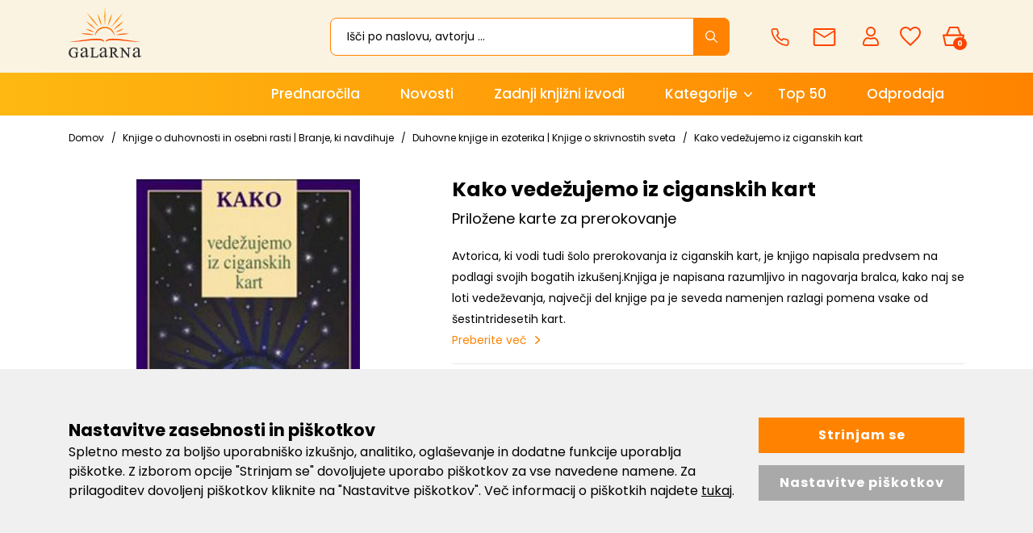

--- FILE ---
content_type: text/html; charset=UTF-8
request_url: https://www.galarna.si/kako-vedezujemo-iz-ciganskih-kart
body_size: 37891
content:
<!DOCTYPE html>
<html lang="sl" prefix="og: http://ogp.me/ns#">

    <head>

    <meta charset="utf-8" />
    <meta name="viewport" content="width=device-width, initial-scale=1, shrink-to-fit=no" />
    <meta name="author" content="noviSplet.com" />
    <meta name="format-detection" content="telephone=no" />
    <link rel="apple-touch-icon" sizes="57x57" href="https://www.galarna.si/templates/galarna/favicon/apple-icon-57x57.png">
<link rel="apple-touch-icon" sizes="60x60" href="https://www.galarna.si/templates/galarna/favicon/apple-icon-60x60.png">

<link rel="apple-touch-icon" sizes="180x180" href="https://www.galarna.si/templates/galarna/favicon/apple-touch-icon.png">
<link rel="icon" type="image/png" sizes="32x32" href="https://www.galarna.si/templates/galarna/favicon/favicon-32x32.png">
<link rel="icon" type="image/png" sizes="16x16" href="https://www.galarna.si/templates/galarna/favicon/favicon-16x16.png">
<link rel="manifest" href="https://www.galarna.si/templates/galarna/favicon/site.webmanifest">
<link rel="mask-icon" href="https://www.galarna.si/templates/galarna/favicon/safari-pinned-tab.svg" color="#5bbad5">
<meta name="msapplication-TileColor" content="#da532c">
<meta name="theme-color" content="#ffffff">

    
             <title>Kako vedežujemo iz ciganskih kart | Knjiga avtorja Tea Pelicon</title>
        <meta name="description" content="Kako vedežujemo iz ciganskih kart -  Avtorica, ki vodi tudi šolo prerokovanja iz ciganskih kart, je knjigo napisala predvsem na podlagi svojih bogatih..." />
        <meta name="keywords" content="kako vedežujemo iz ciganskih kart" />
        
    <meta property="og:locale" content="sl" />
    <meta property="og:type" content="website" />
    <meta property="og:title" content="Kako vedežujemo iz ciganskih kart | Galarna.si" />
    <meta property="og:description" content="Kako vedežujemo iz ciganskih kart -  Avtorica, ki vodi tudi šolo prerokovanja iz ciganskih kart, je knjigo napisala predvsem na podlagi svojih bogatih..." />
    <meta property="og:url" content="https://www.galarna.si/kako-vedezujemo-iz-ciganskih-kart" />
    <meta property="og:site_name" content="Galarna.si" />
            <meta property="og:image" content="https://www.galarna.si/modules/uploader/uploads/s_product/pics_s_product/kako_vedezujemo_iz_ciganskih_kart_prilozene_karte_za_prerokovanje_2.jpg" />
    	
                        <link rel="alternate" hreflang="sl" href="https://www.galarna.si/kako-vedezujemo-iz-ciganskih-kart" />
                        
    

            <link rel="canonical" href="https://www.galarna.si/kako-vedezujemo-iz-ciganskih-kart" />
        
    <base href="https://www.galarna.si/" />

    <!-- Custom styles for this template -->

    <link rel="preconnect" href="https://fonts.googleapis.com">
    <link rel="preconnect" href="https://fonts.gstatic.com" crossorigin>
    <link href="https://fonts.googleapis.com/css2?family=Poppins:ital,wght@0,300;0,400;0,500;0,600;0,700;0,800;1,400&display=swap" rel="stylesheet">



    <link rel="stylesheet" href="https://www.galarna.si/cache/css/212f631552da98450c4e004e74bbd6a2.css?ver=22">

    <style>
    .mm-navbar {
        --mm-color-background: #ff8300;
        --mm-color-text-dimmed: #fff;
        --mm-color-button: #fff;
    }
    .mm-panel {
        --mm-color-background: #F1F1F1;
        --mm-color-text: #000;
        --mm-color-button: #000;
    }

    .mm-searchfield input, .mm-searchfield input:focus, .mm-searchfield input:hover, .mm-searchfield input::placeholder {
        color: #000;
        background: #fff;
    }

    .mm-listitem {
        border-bottom: 1px solid #DEDEDE;
    }

    .mm-listitem__btn {
        background: #fff;
    }

</style>       




        
        
    
            <script>    
                
                window.dataLayer = window.dataLayer || [];
                function gtag(){dataLayer.push(arguments);}
                
                gtag('consent', 'default', {
                        'ad_user_data': 'denied',
                        'ad_personalization': 'denied',
                        'ad_storage': 'denied',
                        'analytics_storage': 'denied',
                        'wait_for_update': 500,
                });

                if (localStorage.getItem('AdConsentGranted') == 'true' ) {
                    gtag('consent', 'update', {
                        ad_user_data: 'granted',
                        ad_personalization: 'granted',
                        ad_storage: 'granted',
                    }); 
                } 

                if (localStorage.getItem('AnalyticsConsentGranted') == 'true' ) {
                    gtag('consent', 'update', {
                        analytics_storage: 'granted'
                    }); 
                } 
                
            </script>

            
            
                
                    <!-- Meta Pixel Code -->
                    <script>                    
                        !function(f,b,e,v,n,t,s)
                        {if(f.fbq)return;n=f.fbq=function(){n.callMethod?
                        n.callMethod.apply(n,arguments):n.queue.push(arguments)};
                        if(!f._fbq)f._fbq=n;n.push=n;n.loaded=!0;n.version='2.0';
                        n.queue=[];t=b.createElement(e);t.async=!0;
                        t.src=v;s=b.getElementsByTagName(e)[0];
                        s.parentNode.insertBefore(t,s)}(window, document,'script',
                        'https://connect.facebook.net/en_US/fbevents.js');
                        fbq('init', '622537011601245');
                        fbq('track', 'PageView');
                        
                    </script>
                    <noscript><img height="1" width="1" style="display:none" src="https://www.facebook.com/tr?id=622537011601245&ev=PageView&noscript=1" /></noscript>
                    <!-- End Meta Pixel Code -->
                
            


        
                   
         

        
        
        <!-- Google tag (gtag.js) - NS GA4-->
        <script async src="https://www.googletagmanager.com/gtag/js?id=G-BP7N6VNNXE"></script>
        <script>
            window.dataLayer = window.dataLayer || [];
            function gtag(){dataLayer.push(arguments);}
            gtag('js', new Date());
            gtag('config', 'G-BP7N6VNNXE');
        </script>  

        <!-- Google tag (gtag.js) - GA UA -->
        <script async src="https://www.googletagmanager.com/gtag/js?id=UA-42086835-1"></script>
        <script>
            window.dataLayer = window.dataLayer || [];
            function gtag(){dataLayer.push(arguments);}
            gtag('js', new Date());
            gtag('config', 'UA-42086835-1');
        </script>

        <!-- Google tag (gtag.js) - GA4 --> 
        <script async src="https://www.googletagmanager.com/gtag/js?id=G-67K9S57J8G"></script> 
        <script> 
            window.dataLayer = window.dataLayer || []; 
            function gtag(){dataLayer.push(arguments);} 
            gtag('js', new Date()); 
            gtag('config', 'G-67K9S57J8G'); 
        </script>
         


            
    




    <script>
        var site_email = 'info@galarna.si';
        var site_phone = '+38640922522';
        var register_page = 'https://www.galarna.si/?mod=user&c=user&action=new_registration&lang=sl';
    </script>

    
    <script src="https://www.galarna.si/templates/galarna/assets/js/jquery-1.12.0.min.js"></script>
    <script src="https://www.galarna.si/templates/galarna/assets/js/3dflipbook/flipbook.min.js"></script>
     
 
</head>

        <script type="application/ld+json" class="rich-snippet">{"@context":"https://schema.org/","@type":"Book","@additionalType":"Product","mpn":"15024","name":"Kako vede\u017eujemo iz ciganskih kart","description":"Avtorica, ki vodi tudi \u0161olo prerokovanja iz ciganskih kart, je knjigo napisala predvsem na podlagi svojih bogatih izku\u0161enj.Knjiga je napisana razumljivo in nagovarja bralca, kako naj se loti vede\u017eevanja, najve\u010dji del knjige pa je seveda namenjen razlagi pomena vsake od \u0161estintridesetih kart.","sku":"28493","isbn":"9789616005791","datePublished":"2013-05-05","author":{"@type":"Person","name":"Tea Pelicon"},"image":["https://www.galarna.si/slir/w600-q90/modules/uploader/uploads/s_product/pics_s_product/kako_vedezujemo_iz_ciganskih_kart_prilozene_karte_za_prerokovanje_2.jpg"],"offers":{"@type":"Offer","availability":"https://schema.org/InStock","itemCondition":"https://schema.org/NewCondition","price":"19.90","priceValidUntil":"","priceCurrency":"EUR","url":"https://www.galarna.si/kako-vedezujemo-iz-ciganskih-kart"}}</script>
    <script>
        $.get("https://www.galarna.si/?mod=store&c=Cart&action=getReviewFromGoodReads&prodId=15024", function(data) {
            var goodReadsData = $.parseJSON(data);
            //console.log(goodReadsData);
            if(goodReadsData.length !== 0) {
               var oldSnippetContent = JSON.parse($('.rich-snippet').text());
               //console.log(oldSnippetContent);
               if(oldSnippetContent.aggregateRating) {
                oldSnippetContent.aggregateRating.ratingValue = goodReadsData.avgRating;
                oldSnippetContent.aggregateRating.reviewCount = goodReadsData.ratingsCount;
                //console.log(oldSnippetContent);
                var newSnippetContent = JSON.stringify(oldSnippetContent);
                //console.log(newSnippetContent);
                $('.rich-snippet').text(newSnippetContent);
               }
              
              
            }                
        });
    </script>
    
    <body class="mct_lngg_sl">
    <div id="mpage">
        


<header id="mct_header" class="mct_header fixed_mct_header">

    

    <div class="mct_head_middle d-none d-lg-block">

        <div class="container">

            <div class="row">

                <div class="col-xxl-2 col-xl-3 col-lg-3 align-self-center">

                    <div class="mct_middle_left_block">

                        <div id="mct_logo" class="mct_logo">

    <a href="https://www.galarna.si/">
        
        

        
        <svg xmlns="http://www.w3.org/2000/svg" xmlns:xlink="http://www.w3.org/1999/xlink" width="113.9" height="80" viewBox="0 0 113.9 80">
        <defs>
            <linearGradient id="linear-gradient" x1="0.5" x2="0.5" y2="1" gradientUnits="objectBoundingBox">
            <stop offset="0" stop-color="#feb811"/>
            <stop offset="1" stop-color="#ff4401"/>
            </linearGradient>
        </defs>
        <g id="logo-galarna" transform="translate(-19.2 -14.601)">
            <path id="Path_383" data-name="Path 383" d="M-2211.227,73.6a7.977,7.977,0,0,1-6.7-2.893,7.71,7.71,0,0,1-1.747-4.972,8.753,8.753,0,0,1,.938-3.887,8.2,8.2,0,0,1,3.154-3.422,7.612,7.612,0,0,1,3.969-1.012,10.942,10.942,0,0,1,1.532.132,9.834,9.834,0,0,1,1.937.6c.126.042.239.084.334.12a1.673,1.673,0,0,0,.427.126.109.109,0,0,0,.1-.058,2.875,2.875,0,0,0,.173-.71l.034-.209h.788v.305l.412,4.945h-.842l-.057-.17a6.627,6.627,0,0,0-1.434-2.568,4.513,4.513,0,0,0-3.21-1.232,4.6,4.6,0,0,0-4.086,2.165,7.865,7.865,0,0,0-1.2,4.419,8.3,8.3,0,0,0,.82,3.793l0,.011a5.49,5.49,0,0,0,2.049,2.49,5.281,5.281,0,0,0,2.6.81,6.219,6.219,0,0,0,1.5-.187,4.678,4.678,0,0,0,1.308-.549V67.494a3.616,3.616,0,0,0-.169-1.385A.77.77,0,0,0-2209,65.7a2.682,2.682,0,0,0-1.125-.169h-.25v-.89h6.227v.89h-.51a.947.947,0,0,0-.948.448,4.2,4.2,0,0,0-.168,1.515V72.2l-.131.071a11.143,11.143,0,0,1-2.532,1A11.976,11.976,0,0,1-2211.227,73.6Zm86.338-.13h-.76l-9.457-11.713v8.6a2.913,2.913,0,0,0,.273,1.6,1.355,1.355,0,0,0,1.1.359h.771v.89h-5.707v-.89h.771a1.281,1.281,0,0,0,1.158-.474l.008-.012a3.314,3.314,0,0,0,.211-1.477V59.909c-.417-.472-.72-.776-.9-.957a2.055,2.055,0,0,0-.87-.394l-.011,0a2.871,2.871,0,0,0-.9-.118h-.25v-.825h4.406l8.742,10.865V60.465a2.9,2.9,0,0,0-.273-1.6,1.356,1.356,0,0,0-1.1-.359h-.771v-.89h5.707v.89h-.77a1.282,1.282,0,0,0-1.159.475l-.008.011a3.239,3.239,0,0,0-.21,1.477V73.47Zm9.227-.381a3.239,3.239,0,0,1-2.539-1.041,3.968,3.968,0,0,1-.976-2.8,3.536,3.536,0,0,1,.456-1.887,6.6,6.6,0,0,1,2.278-2.083,34.073,34.073,0,0,1,5.4-2.343v-.521a5,5,0,0,0-.717-3.058,2.653,2.653,0,0,0-2.017-.846,2.57,2.57,0,0,0-1.627.52,1.706,1.706,0,0,0-.586,1.237l.065.911a1.6,1.6,0,0,1-.39,1.172,1.333,1.333,0,0,1-.976.391,1.177,1.177,0,0,1-.977-.455,1.6,1.6,0,0,1-.391-1.172,3.268,3.268,0,0,1,1.432-2.538,6.126,6.126,0,0,1,3.97-1.172,6.429,6.429,0,0,1,3.189.651,2.719,2.719,0,0,1,1.366,1.562,8.976,8.976,0,0,1,.261,2.864v5.076a22.113,22.113,0,0,0,.065,2.6,1.228,1.228,0,0,0,.26.651.55.55,0,0,0,.455.13.942.942,0,0,0,.455-.129,11.325,11.325,0,0,0,1.3-1.172v.912c-1.151,1.6-2.312,2.407-3.45,2.407a1.51,1.51,0,0,1-1.237-.586c-.256-.192-.391-.777-.391-1.692a16.389,16.389,0,0,1-2.863,2.018A4.347,4.347,0,0,1-2115.662,73.091Zm4.685-9.112h0a32.553,32.553,0,0,0-3.124,1.366,5.5,5.5,0,0,0-1.823,1.5,2.716,2.716,0,0,0-.52,1.692,2.877,2.877,0,0,0,.715,1.952,2.044,2.044,0,0,0,1.563.781,5.806,5.806,0,0,0,3.189-1.627V63.979Zm-56.771,9.112a3.235,3.235,0,0,1-2.538-1.041,3.967,3.967,0,0,1-.977-2.8,3.53,3.53,0,0,1,.456-1.887,6.593,6.593,0,0,1,2.278-2.083,36.44,36.44,0,0,1,5.4-2.343v-.521a5.007,5.007,0,0,0-.716-3.058,2.653,2.653,0,0,0-2.017-.846,2.57,2.57,0,0,0-1.627.52,1.706,1.706,0,0,0-.586,1.237v.911a1.6,1.6,0,0,1-.391,1.172,1.33,1.33,0,0,1-.977.391,1.176,1.176,0,0,1-.976-.455,1.6,1.6,0,0,1-.391-1.172,3.268,3.268,0,0,1,1.432-2.538,6.046,6.046,0,0,1,3.97-1.172,6.428,6.428,0,0,1,3.189.651,2.728,2.728,0,0,1,1.367,1.562,8.989,8.989,0,0,1,.26,2.864v5.076a22.2,22.2,0,0,0,.065,2.6,1.237,1.237,0,0,0,.261.651.549.549,0,0,0,.456.13.946.946,0,0,0,.453-.128,11.338,11.338,0,0,0,1.3-1.173v.912c-1.15,1.6-2.311,2.407-3.449,2.407a1.508,1.508,0,0,1-1.237-.586,3.477,3.477,0,0,1-.326-1.692,16.37,16.37,0,0,1-2.864,2.018A4.347,4.347,0,0,1-2167.748,73.091Zm4.686-9.112h0a32.358,32.358,0,0,0-3.124,1.366,5.5,5.5,0,0,0-1.823,1.5,2.713,2.713,0,0,0-.52,1.692,2.877,2.877,0,0,0,.716,1.952,2.042,2.042,0,0,0,1.563.781,5.683,5.683,0,0,0,3.189-1.627V63.979Zm-34.64,9.112a3.235,3.235,0,0,1-2.538-1.041,3.967,3.967,0,0,1-.977-2.8,3.536,3.536,0,0,1,.456-1.887,6.609,6.609,0,0,1,2.279-2.083,36.414,36.414,0,0,1,5.4-2.343v-.521a5.007,5.007,0,0,0-.716-3.058,2.654,2.654,0,0,0-2.018-.846,2.57,2.57,0,0,0-1.627.52,1.7,1.7,0,0,0-.585,1.237l.065.911a1.6,1.6,0,0,1-.39,1.172,1.331,1.331,0,0,1-.977.391,1.176,1.176,0,0,1-.976-.455,1.6,1.6,0,0,1-.391-1.172,3.268,3.268,0,0,1,1.432-2.538,6.046,6.046,0,0,1,3.97-1.172,6.428,6.428,0,0,1,3.189.651,2.721,2.721,0,0,1,1.367,1.562,8.988,8.988,0,0,1,.26,2.864v5.076a22.2,22.2,0,0,0,.065,2.6,1.237,1.237,0,0,0,.261.651.549.549,0,0,0,.455.13.948.948,0,0,0,.453-.128,11.368,11.368,0,0,0,1.3-1.173v.912c-1.15,1.6-2.311,2.407-3.449,2.407a1.508,1.508,0,0,1-1.237-.586c-.259-.194-.391-.763-.391-1.692a16.376,16.376,0,0,1-2.864,2.018A4.347,4.347,0,0,1-2197.7,73.091Zm4.686-9.112a32.374,32.374,0,0,0-3.124,1.366,5.5,5.5,0,0,0-1.823,1.5,2.715,2.715,0,0,0-.52,1.692,2.877,2.877,0,0,0,.715,1.952,2.041,2.041,0,0,0,1.562.781,5.813,5.813,0,0,0,3.19-1.627V63.979Zm52.143,9.1h-4.349l-5.077-7.095h-1.183V70.1c0,1.288.227,1.554.253,1.58l.018.021a1.328,1.328,0,0,0,1.041.427h.836v.89h-6.879v-.89h.836a1.186,1.186,0,0,0,1.146-.519A3.59,3.59,0,0,0-2154,70.1V60.335c0-1.3-.226-1.555-.252-1.58l-.019-.021a1.371,1.371,0,0,0-1.106-.427h-.836v-.89h5.718a15.616,15.616,0,0,1,3.575.333l.018.005a4.067,4.067,0,0,1,2,1.382,3.7,3.7,0,0,1,.835,2.434,3.838,3.838,0,0,1-.971,2.57,4.736,4.736,0,0,1-2.571,1.429l2.845,4.055a9.546,9.546,0,0,0,1.76,1.957,4.991,4.991,0,0,0,1.914.609l.212.033v.854Zm-9.037-14.253a9.621,9.621,0,0,0-1.507.158v5.851h.336a5.024,5.024,0,0,0,3.094-.854,2.878,2.878,0,0,0,1.016-2.215,2.745,2.745,0,0,0-.773-2.1A2.941,2.941,0,0,0-2149.909,58.828Zm-24.062,14.253h-11.956V72.19h.836a1.29,1.29,0,0,0,1.15-.461,3.645,3.645,0,0,0,.227-1.5V60.465a2.918,2.918,0,0,0-.273-1.6,1.36,1.36,0,0,0-1.1-.359h-.836v-.89h7.2v.89h-.25a3.918,3.918,0,0,0-1.515.169l-.019.009a.919.919,0,0,0-.52.465,4.479,4.479,0,0,0-.169,1.58v9.437a2.482,2.482,0,0,0,.154,1.1l.015.027a.421.421,0,0,0,.246.2,7.083,7.083,0,0,0,1.614.117h1.106a6.985,6.985,0,0,0,2.309-.239,2.958,2.958,0,0,0,1.146-.844,7.3,7.3,0,0,0,1.064-1.948l.074-.187.87.145-1.372,4.55Z" transform="translate(2239 21)" fill="#333"/>
            <path id="Path_382" data-name="Path 382" d="M-2185.73,25.71v0c.056-3.474,3.859-5.162,11.629-5.162,6.4,0,14.557,1.128,22.359,2.284l2.192.326c6.755,1.007,13.135,1.959,17.092,1.959a13.284,13.284,0,0,0,2.558-.2,23.006,23.006,0,0,1-6.246.638c-4.821,0-11.041-.632-17.626-1.3l-.664-.067c-6.314-.642-13.471-1.37-19.309-1.37-6.561,0-10.481.947-11.983,2.894Zm-2.241,0,0,0c-1.5-1.948-5.422-2.894-11.984-2.894-5.838,0-12.995.728-19.309,1.37l-.656.067c-6.588.67-12.811,1.3-17.633,1.3a23,23,0,0,1-6.245-.638,13.474,13.474,0,0,0,2.558.2c3.956,0,10.337-.951,17.093-1.959l.053-.008,2.136-.318c7.8-1.156,15.955-2.284,22.359-2.284,7.769,0,11.573,1.689,11.629,5.162Zm-14.565-9.2h0c0-8.048,6.914-14.6,15.407-14.6s15.4,6.545,15.4,14.59c-2.378-7.68-8.219-12.45-15.245-12.45C-2193.957,4.054-2200.067,8.944-2202.536,16.511Zm36.654-1.7c-1.292,0-2.615-.04-3.931-.118a50.319,50.319,0,0,1,14.729-2.386,43.2,43.2,0,0,1,6.418.484A85.723,85.723,0,0,1-2165.882,14.816Zm-43.193-.153a63.483,63.483,0,0,1-15.727-2.176,48.363,48.363,0,0,1,5.449-.307,62.829,62.829,0,0,1,15.7,2.208A54.108,54.108,0,0,1-2209.074,14.663Zm38.427-4.035v0c4.049-2.931,7.909-4.48,13.767-5.526A32.194,32.194,0,0,1-2170.648,10.627Zm-32.22,0c-.787-.2-1.535-.385-2.259-.562-4.45-1.091-7.964-1.952-11.506-4.965a32.924,32.924,0,0,1,13.765,5.525Zm29.886-4.114h0a54.27,54.27,0,0,1,7.192-7.626,43.3,43.3,0,0,1,8.63-5.772C-2162.181-1.426-2166.58,2.719-2172.982,6.512Zm-27.971-.266a54.185,54.185,0,0,1-15.819-13.4,55.161,55.161,0,0,1,8.3,5.937,84.232,84.232,0,0,1,7.523,7.459Zm24-3.452h0a107.4,107.4,0,0,1,19.182-23.436A133.2,133.2,0,0,1-2176.949,2.795Zm-19.431-.177a106.149,106.149,0,0,1-19.179-23.437,150.222,150.222,0,0,1,19.18,23.436Zm14.293-2.3h0a57.55,57.55,0,0,1,2.4-9.975,45.142,45.142,0,0,1,4.324-9.084C-2176.614-11.988-2178.234-6.162-2182.086.319Zm-9.622,0a42.232,42.232,0,0,1-4.409-9.229,61.916,61.916,0,0,1-2.311-9.831c3.134,5.416,5.081,10.938,6.721,19.058Zm4.856-.047A102.882,102.882,0,0,1-2186.8-29.4,128.61,128.61,0,0,1-2186.85.272Z" transform="translate(2263 44)" fill="url(#linear-gradient)"/>
        </g>
        </svg>


        
    </a>
    
</div>
                
                    </div>

                </div>

                <div class="col-xxl-10 col-xl-9 col-lg-9 align-self-center">

                    <div class="mct_middle_right_block">

                                                    <div id="mct_search" class="mct_search">

    <div class="mct_search_box">
    
        <form method="get" action="https://www.galarna.si/" novalidate>
            
            <input type="hidden" name="lang" value="sl" />
            <input type="hidden" name="mod" value="search" />
            <input type="hidden" name="c" value="search" />
            <input type="text" class="search_text mct_ac" name="q" placeholder='Išči po naslovu, avtorju ...' value="" required />
            <button type="submit">
                <div class="mct_search_icon_box">
                    
                  
<svg xmlns="http://www.w3.org/2000/svg" width="14.996" height="15" viewBox="0 0 14.996 15">
  <path id="icon-search" d="M19.32,18.407,15.15,14.2a5.944,5.944,0,1,0-.9.914l4.143,4.183a.642.642,0,0,0,.906.023A.646.646,0,0,0,19.32,18.407Zm-8.841-3.245A4.693,4.693,0,1,1,13.8,13.787,4.664,4.664,0,0,1,10.479,15.162Z" transform="translate(-4.5 -4.493)" fill="#fff"/>
</svg>


                </div>
            </button>

        </form>

    </div>

</div>
                        
                         <div id="top_contact_block" class="top_contact_block  ">


        

   

    <div class="top_contact_box mct_gsm">
       <a href="tel:+38640922522">
        <svg xmlns="http://www.w3.org/2000/svg" width="19.283" height="19.319" viewBox="0 0 19.283 19.319">
            <path id="icon-phone" d="M20.949,16.339v2.682A1.788,1.788,0,0,1,19,20.81a17.694,17.694,0,0,1-7.716-2.745A17.434,17.434,0,0,1,5.92,12.7,17.694,17.694,0,0,1,3.175,4.949,1.788,1.788,0,0,1,4.954,3H7.636A1.788,1.788,0,0,1,9.425,4.538,11.48,11.48,0,0,0,10.05,7.05a1.788,1.788,0,0,1-.4,1.886L8.513,10.072a14.305,14.305,0,0,0,5.364,5.364L15.013,14.3a1.788,1.788,0,0,1,1.886-.4,11.48,11.48,0,0,0,2.512.626,1.788,1.788,0,0,1,1.538,1.815Z" transform="translate(-2.417 -2.25)" fill="none" stroke="#ff4401" stroke-linecap="round" stroke-linejoin="round" stroke-width="1.5"/>
        </svg>

         <span>040 922 522</span>
        </a>
        
    </div>

    

    <div class="top_contact_box mct_email">
     <a href="mailto:info@galarna.si">
        <svg xmlns="http://www.w3.org/2000/svg" width="18.755" height="14.904" viewBox="0 0 18.755 14.904">
            <path id="icon-mail" d="M117.581,27.4H102.175a1.677,1.677,0,0,1-1.675-1.675l.009-11.553a1.673,1.673,0,0,1,1.666-1.676h15.405a1.677,1.677,0,0,1,1.675,1.676V25.729A1.677,1.677,0,0,1,117.581,27.4ZM101.926,15.65V25.979h15.9V15.65l-7.952,4.97Zm-.622-1.724,8.573,5.359,8.574-5.359Z" transform="translate(-100.5 -12.5)" fill="#ff4401"/>
        </svg>
        <span>info@galarna.si</span>
    </a>

        
    </div>

</div>

                                                    <div id="mct_user_block" class="mct_user_block">

    
        <div class="mct_user">

            <a class="mct_login" href="#" rel="mct_cstm_tooltip" title="Prijava" data-toggle="modal" data-target="#mct_register_modal">
                <div class="mct_login_icon_box">
                    <svg xmlns="http://www.w3.org/2000/svg" width="19.699" height="23.701" viewBox="0 0 19.699 23.701">
                        <path id="Path_369" data-name="Path 369" d="M-1356.555-15.449a2.624,2.624,0,0,1-2.6-2.646v-.568a9.235,9.235,0,0,1,1.538-4.771c.625-.946,1.956-2.534,3.847-2.534h2.122l.182.086a5.087,5.087,0,0,0,2.16.482,5.06,5.06,0,0,0,2.159-.482l.184-.086h2.121c1.892,0,3.223,1.589,3.848,2.534a9.235,9.235,0,0,1,1.538,4.771v.568a2.624,2.624,0,0,1-2.595,2.646Zm.375-6.789a7.217,7.217,0,0,0-1.129,3.575v.568a.759.759,0,0,0,.753.763h14.509a.758.758,0,0,0,.752-.763v-.568a7.209,7.209,0,0,0-1.129-3.575c-.737-1.175-1.616-1.848-2.415-1.848h-1.727l-.028.012a6.856,6.856,0,0,1-2.709.556,6.869,6.869,0,0,1-2.707-.556l-.028-.012h-1.729C-1354.562-24.085-1355.442-23.412-1356.179-22.237Zm.935-10.857a6.008,6.008,0,0,1,5.944-6.056,6.007,6.007,0,0,1,5.944,6.056,6.006,6.006,0,0,1-5.944,6.054A6.007,6.007,0,0,1-1355.244-33.094Zm1.842,0a4.142,4.142,0,0,0,4.1,4.172,4.141,4.141,0,0,0,4.1-4.172,4.142,4.142,0,0,0-4.1-4.173A4.143,4.143,0,0,0-1353.4-33.094Z" transform="translate(1359.15 39.15)" fill="#ff4401"/>
                    </svg>
                </div>
                
            </a>

        </div>

    
</div>
                        
                                                    <div id="mct_favorites_box" class="mct_favorites_box">

    <a href="https://www.galarna.si/?mod=store&c=favourites&lang=sl" title="Priljubljeni">

        <div class="mct_favorites_icon_box ">
            
                                                    <svg xmlns="http://www.w3.org/2000/svg" width="26" height="24" viewBox="0 0 26 24">
                    <path id="icon-heart" d="M22.225,4.5a7.69,7.69,0,0,0-5.85,2.744A7.69,7.69,0,0,0,10.525,4.5a7.069,7.069,0,0,0-7.15,7.194c0,4.969,4.419,8.956,11.112,15.106l1.888,1.7,1.887-1.7c6.694-6.15,11.113-10.137,11.113-15.106A7.069,7.069,0,0,0,22.225,4.5Zm-5.05,20.581-.263.244-.537.488-.538-.488-.263-.244a79.442,79.442,0,0,1-7.669-7.625c-1.75-2.169-2.525-3.944-2.525-5.763A5.2,5.2,0,0,1,6.862,7.988,5.086,5.086,0,0,1,10.525,6.5a5.732,5.732,0,0,1,4.319,2.031l1.531,1.819,1.531-1.819A5.711,5.711,0,0,1,22.225,6.5a5.111,5.111,0,0,1,3.669,1.488,5.209,5.209,0,0,1,1.481,3.706c0,1.812-.781,3.594-2.525,5.763A79.6,79.6,0,0,1,17.175,25.081Z" transform="translate(-3.375 -4.5)" fill="#ff4401"/>
                </svg>
                    
        </div>

    </a>

</div>
                        
                                                    



<div id="active_cart" class="cart active_cart">

    <div class="cart-top" onclick="window.location='https://www.galarna.si/?mod=store&c=cart&lang=sl'">
        
        <div class="mct_qcart_box mct_left">

            
            <svg xmlns="http://www.w3.org/2000/svg" width="27.1" height="23.507" viewBox="0 0 27.1 23.507">
                <path id="Path_368" data-name="Path 368" d="M-1461.461-15.18a1,1,0,0,1-.975-.776l-2.789-12.083a1,1,0,0,1,.192-.848,1,1,0,0,1,.783-.377h3.222c.009-.028.019-.057.031-.085l3.65-8.726a1,1,0,0,1,.922-.614h10.138a1,1,0,0,1,.931.634l3.437,8.725q.013.033.023.066h2.747a1,1,0,0,1,.782.377,1,1,0,0,1,.192.848l-2.788,12.083a1,1,0,0,1-.975.776Zm.795-2h17.932l2.327-10.083h-22.586Zm16.623-12.083-2.925-7.424h-8.791l-3.106,7.424Z" transform="translate(1465.25 38.687)" fill="#ff4401"/>
            </svg>

            <span class="mct_count">0</span>
        </div>

        <div class="mct_qcart_box mct_right">

            <div class="mct_text">Košarica</div> 

            <div class="mct_amount">
                0,00 €
            </div>

        </div>

    </div>
    
    <div class="cart_top_mob d-lg-none" onclick="window.location='https://www.galarna.si/?mod=store&c=cart&lang=sl'">
        
        <div class="mct_qcart_box mct_left">

            

            <svg xmlns="http://www.w3.org/2000/svg" width="27.1" height="23.507" viewBox="0 0 27.1 23.507">
                <path id="Path_368" data-name="Path 368" d="M-1461.461-15.18a1,1,0,0,1-.975-.776l-2.789-12.083a1,1,0,0,1,.192-.848,1,1,0,0,1,.783-.377h3.222c.009-.028.019-.057.031-.085l3.65-8.726a1,1,0,0,1,.922-.614h10.138a1,1,0,0,1,.931.634l3.437,8.725q.013.033.023.066h2.747a1,1,0,0,1,.782.377,1,1,0,0,1,.192.848l-2.788,12.083a1,1,0,0,1-.975.776Zm.795-2h17.932l2.327-10.083h-22.586Zm16.623-12.083-2.925-7.424h-8.791l-3.106,7.424Z" transform="translate(1465.25 38.687)" fill="#ff4401"/>
            </svg>


        </div>

        <div class="mct_qcart_box mct_right">

            0

        </div>

    </div>

    <div class="cart-open no-upsells mct_quick_cart">
        
        <div class="cart-open-wrap">

            
            <div class="cart-open-right" style="border:0;">

                
            </div>

        </div>

        <div class="mct_more">

            
                <p>Košarica je prazna</p>

            
        </div>

                <div class="free_gift_msg_container">
            <div class="free_shipping free_shipping_msg">Brezplačno darilo za nakup nad 60 €</div>
        </div>
                
        <div class="free_shipping_msg_container">
            <div class="free_shipping free_shipping_msg">Brezplačna dostava za nakup nad 40 €</div>
        </div>
		
    </div>

</div>
                                            
                    </div>

                </div>

            </div>

        </div>

    </div>
    
    <div class="mct_head_bottom d-none d-lg-block">

        <div class="container">

            <div class="row">

                <div class="col-lg-12">

                                            
<div id="mct_main_menu" class="mct_main_menu">

    <div class="row2">
        
        
            <ul class="mct_main_menu_box">
                
                        
                            
                           

                        <li class="mct_menu_201  ">

                            <a data-cat="201" href="prednarocila" >Prednaročila</a>


                        

                            
    
            

                    
                            </li>

                        
                  
     
                
                        
                            
                           

                        <li class="mct_menu_291  ">

                            <a data-cat="291" href="novosti" >Novosti</a>


                        

                            
    
            

                    
                            </li>

                        
                  
     
                
                        
                            
                           

                        <li class="mct_menu_326  ">

                            <a data-cat="326" href="https://www.galarna.si/?lang=sl&mod=search&c=search&q=Zadnji+izvodi" >Zadnji knjižni izvodi</a>


                        

                            
    
            

                    
                            </li>

                        
                  
     
                
                        
                            
                           

                        <li class="mct_menu_200 dropdown ">

                            <a data-cat="200" href="kategorije" data-toggle="dropdown" class="dropdown-toggle">Kategorije</a>


                        

                            
        
                                    

                            <ul id="mct_dropmenu_cats" class="mct_cats_dropdown_menu mct_dropdown_menu dropdown-menu drop-1">

                                    <div class="row">

                                        
                                            <div class="col-lg-3 col-md-3">

                                                                                                   
                                                        <li class="submenu-title   active">
                                                            
                                                            <a data-cat="205" href="duhovnost-in-osebna-rast" class="category-link" >Duhovnost in osebna rast</a>
                                                        
                                                            
                                                                <ul id="mct_subdropmenu_205" class="mct_subdropdown_menu">
                                                                
                                                                    <li class="mct_grid col-xl-12 col-lg-12">
                                                                                
                                                                        <ul class="mct_subcats_menu">
                                                                            
                                                                                                                                                        
                                                                                
                                                                                
                                                                                    <li class="">
                                                                                        <a data-cat="214" href="osebna-rast-motivacija">Osebna rast, motivacija</a>
                                                                                    </li>

                                                                                
                                                    
                                                                                                                                                        
                                                                                
                                                                                
                                                                                    <li class=" active">
                                                                                        <a data-cat="215" href="duhovnost-ezoterika">Duhovnost, ezoterika</a>
                                                                                    </li>

                                                                                
                                                    
                                                                                                                                                        
                                                                                
                                                                                
                                                                                    <li class="">
                                                                                        <a data-cat="216" href="astrologija-vedezevanje-sanje-karte">Astrologija, vedeževanje, sanje, karte</a>
                                                                                    </li>

                                                                                
                                                    
                                                                                                                                                        
                                                                        </ul>

                                                                    </li>

                                                                </ul>

                                                            
                                                        </li>
                                                  
                                                                                                   
                                                        <li class="submenu-title  ">
                                                            
                                                            <a data-cat="209" href="prirocniki" class="category-link" >Priročniki</a>
                                                        
                                                            
                                                                <ul id="mct_subdropmenu_209" class="mct_subdropdown_menu">
                                                                
                                                                    <li class="mct_grid col-xl-12 col-lg-12">
                                                                                
                                                                        <ul class="mct_subcats_menu">
                                                                            
                                                                                                                                                        
                                                                                
                                                                                
                                                                                    <li class="">
                                                                                        <a data-cat="217" href="dom-in-vrt">Dom in vrt</a>
                                                                                    </li>

                                                                                
                                                    
                                                                                                                                                        
                                                                                
                                                                                
                                                                                    <li class="">
                                                                                        <a data-cat="218" href="filozofija-psihologija">Filozofija in psihologija</a>
                                                                                    </li>

                                                                                
                                                    
                                                                                                                                                        
                                                                                
                                                                                
                                                                                    <li class="">
                                                                                        <a data-cat="219" href="religije-in-teologija">Religije in teologija</a>
                                                                                    </li>

                                                                                
                                                    
                                                                                                                                                        
                                                                                
                                                                                
                                                                                    <li class="">
                                                                                        <a data-cat="220" href="druzboslovje-humanistika">Družboslovje in humanistika</a>
                                                                                    </li>

                                                                                
                                                    
                                                                                                                                                        
                                                                                
                                                                                
                                                                                    <li class="">
                                                                                        <a data-cat="221" href="hisni-ljubljencki">Hišni ljubljenčki</a>
                                                                                    </li>

                                                                                
                                                    
                                                                                                                                                        
                                                                                
                                                                                
                                                                                    <li class="">
                                                                                        <a data-cat="222" href="ljubezen-in-spolnost">Ljubezen in spolnost</a>
                                                                                    </li>

                                                                                
                                                    
                                                                                                                                                        
                                                                                
                                                                                
                                                                                    <li class="">
                                                                                        <a data-cat="223" href="naravoslovje">Naravoslovje</a>
                                                                                    </li>

                                                                                
                                                    
                                                                                                                                                        
                                                                                
                                                                                
                                                                                    <li class="">
                                                                                        <a data-cat="224" href="podjetnistvo-prodaja-in-marketing">Podjetništvo, prodaja in marketing</a>
                                                                                    </li>

                                                                                
                                                    
                                                                                                                                                        
                                                                                
                                                                                
                                                                                    <li class="">
                                                                                        <a data-cat="225" href="slovarji-in-leksikoni">Slovarji in leksikoni</a>
                                                                                    </li>

                                                                                
                                                    
                                                                                                                                                        
                                                                                
                                                                                
                                                                                    <li class="">
                                                                                        <a data-cat="226" href="sport-in-vadba">Šport in vadba</a>
                                                                                    </li>

                                                                                
                                                    
                                                                                                                                                        
                                                                                
                                                                                
                                                                                    <li class="">
                                                                                        <a data-cat="227" href="vzgoja-in-izobrazevanje">Vzgoja in izobraževanje</a>
                                                                                    </li>

                                                                                
                                                    
                                                                                                                                                        
                                                                                
                                                                                
                                                                                    <li class="">
                                                                                        <a data-cat="228" href="zgodovina">Zgodovina</a>
                                                                                    </li>

                                                                                
                                                    
                                                                                                                                                        
                                                                        </ul>

                                                                    </li>

                                                                </ul>

                                                            
                                                        </li>
                                                  
                                                                                                   
                                                        <li class="submenu-title  ">
                                                            
                                                            <a data-cat="213" href="fotografija-glasba-film-umetnost" class="category-link" >Fotografija, glasba, film, umetnost</a>
                                                        
                                                            
                                                                <ul id="mct_subdropmenu_213" class="mct_subdropdown_menu">
                                                                
                                                                    <li class="mct_grid col-xl-12 col-lg-12">
                                                                                
                                                                        <ul class="mct_subcats_menu">
                                                                            
                                                                                                                                                        
                                                                                
                                                                                
                                                                                    <li class="">
                                                                                        <a data-cat="229" href="fotografija">Fotografija</a>
                                                                                    </li>

                                                                                
                                                    
                                                                                                                                                        
                                                                                
                                                                                
                                                                                    <li class="">
                                                                                        <a data-cat="230" href="umetnost-film-glasba">Umetnost, film, glasba</a>
                                                                                    </li>

                                                                                
                                                    
                                                                                                                                                        
                                                                                
                                                                                
                                                                                    <li class="">
                                                                                        <a data-cat="231" href="note">Note</a>
                                                                                    </li>

                                                                                
                                                    
                                                                                                                                                        
                                                                                
                                                                                
                                                                                    <li class="">
                                                                                        <a data-cat="232" href="cd">CD</a>
                                                                                    </li>

                                                                                
                                                    
                                                                                                                                                        
                                                                        </ul>

                                                                    </li>

                                                                </ul>

                                                            
                                                        </li>
                                                  
                                                                                                   
                                                        <li class="submenu-title  ">
                                                            
                                                            <a data-cat="206" href="kulinarika-kuharske-knjige" class="category-link" >Kulinarika, kuharske knjige</a>
                                                        
                                                            
                                                                <ul id="mct_subdropmenu_206" class="mct_subdropdown_menu">
                                                                
                                                                    <li class="mct_grid col-xl-12 col-lg-12">
                                                                                
                                                                        <ul class="mct_subcats_menu">
                                                                            
                                                                                                                                                        
                                                                                
                                                                                
                                                                                    <li class="">
                                                                                        <a data-cat="233" href="splosne-kuharice">Splošne kuharice</a>
                                                                                    </li>

                                                                                
                                                    
                                                                                                                                                        
                                                                                
                                                                                
                                                                                    <li class="">
                                                                                        <a data-cat="234" href="sladice-in-peciva">Sladice in peciva</a>
                                                                                    </li>

                                                                                
                                                    
                                                                                                                                                        
                                                                                
                                                                                
                                                                                    <li class="">
                                                                                        <a data-cat="235" href="kuhanje-po-sestavinah">Kuhanje po sestavinah</a>
                                                                                    </li>

                                                                                
                                                    
                                                                                                                                                        
                                                                                
                                                                                
                                                                                    <li class="">
                                                                                        <a data-cat="236" href="veganski-vegetarijanski-recepti">Veganski, vegetarijanski recepti</a>
                                                                                    </li>

                                                                                
                                                    
                                                                                                                                                        
                                                                                
                                                                                
                                                                                    <li class="">
                                                                                        <a data-cat="237" href="zdrava-in-polnovredna-kuhinja">Zdrava in polnovredna kuhinja</a>
                                                                                    </li>

                                                                                
                                                    
                                                                                                                                                        
                                                                                
                                                                                
                                                                                    <li class="">
                                                                                        <a data-cat="238" href="napitki-vina">Napitki, vina</a>
                                                                                    </li>

                                                                                
                                                    
                                                                                                                                                        
                                                                        </ul>

                                                                    </li>

                                                                </ul>

                                                            
                                                        </li>
                                                  
                                                
                                             </div>

                                        
                                            <div class="col-lg-3 col-md-3">

                                                                                                   
                                                        <li class="submenu-title  ">
                                                            
                                                            <a data-cat="210" href="zemljevidi-avtokarte-vodniki-turizem" class="category-link" >Zemljevidi, avtokarte, vodniki, turizem</a>
                                                        
                                                            
                                                                <ul id="mct_subdropmenu_210" class="mct_subdropdown_menu">
                                                                
                                                                    <li class="mct_grid col-xl-12 col-lg-12">
                                                                                
                                                                        <ul class="mct_subcats_menu">
                                                                            
                                                                                                                                                        
                                                                                
                                                                                
                                                                                    <li class="">
                                                                                        <a data-cat="239" href="fotomonografije">Fotomonografije</a>
                                                                                    </li>

                                                                                
                                                    
                                                                                                                                                        
                                                                                
                                                                                
                                                                                    <li class="">
                                                                                        <a data-cat="240" href="avtokarte">Avtokarte</a>
                                                                                    </li>

                                                                                
                                                    
                                                                                                                                                        
                                                                                
                                                                                
                                                                                    <li class="">
                                                                                        <a data-cat="241" href="kolesarski-vodniki">Kolesarski vodniki</a>
                                                                                    </li>

                                                                                
                                                    
                                                                                                                                                        
                                                                                
                                                                                
                                                                                    <li class="">
                                                                                        <a data-cat="242" href="atlasi">Atlasi</a>
                                                                                    </li>

                                                                                
                                                    
                                                                                                                                                        
                                                                                
                                                                                
                                                                                    <li class="">
                                                                                        <a data-cat="243" href="mestni-nacrti">Mestni načrti</a>
                                                                                    </li>

                                                                                
                                                    
                                                                                                                                                        
                                                                                
                                                                                
                                                                                    <li class="">
                                                                                        <a data-cat="244" href="planinske-karte">Planinske karte</a>
                                                                                    </li>

                                                                                
                                                    
                                                                                                                                                        
                                                                                
                                                                                
                                                                                    <li class="">
                                                                                        <a data-cat="245" href="planinski-izletniski-ladijski-vodniki">Planinski, izletniški, ladijski vodniki</a>
                                                                                    </li>

                                                                                
                                                    
                                                                                                                                                        
                                                                                
                                                                                
                                                                                    <li class="">
                                                                                        <a data-cat="246" href="plezalni-vodniki">Plezalni vodniki</a>
                                                                                    </li>

                                                                                
                                                    
                                                                                                                                                        
                                                                                
                                                                                
                                                                                    <li class="">
                                                                                        <a data-cat="247" href="potopisi-reportaze">Potopisi, reportaže</a>
                                                                                    </li>

                                                                                
                                                    
                                                                                                                                                        
                                                                                
                                                                                
                                                                                    <li class="">
                                                                                        <a data-cat="248" href="razglednice">Razglednice</a>
                                                                                    </li>

                                                                                
                                                    
                                                                                                                                                        
                                                                                
                                                                                
                                                                                    <li class="">
                                                                                        <a data-cat="249" href="slovenija-monografije">Slovenija - monografije</a>
                                                                                    </li>

                                                                                
                                                    
                                                                                                                                                        
                                                                                
                                                                                
                                                                                    <li class="">
                                                                                        <a data-cat="250" href="stenske-karte">Stenske karte</a>
                                                                                    </li>

                                                                                
                                                    
                                                                                                                                                        
                                                                                
                                                                                
                                                                                    <li class="">
                                                                                        <a data-cat="251" href="turisticne-karte">Turistične karte</a>
                                                                                    </li>

                                                                                
                                                    
                                                                                                                                                        
                                                                                
                                                                                
                                                                                    <li class="">
                                                                                        <a data-cat="252" href="vodniki-v-tujih-jezikih">Vodniki v tujih jezikih</a>
                                                                                    </li>

                                                                                
                                                    
                                                                                                                                                        
                                                                        </ul>

                                                                    </li>

                                                                </ul>

                                                            
                                                        </li>
                                                  
                                                                                                   
                                                        <li class="submenu-title  ">
                                                            
                                                            <a data-cat="207" href="zdravje-in-lepota" class="category-link" >Zdravje in lepota</a>
                                                        
                                                            
                                                                <ul id="mct_subdropmenu_207" class="mct_subdropdown_menu">
                                                                
                                                                    <li class="mct_grid col-xl-12 col-lg-12">
                                                                                
                                                                        <ul class="mct_subcats_menu">
                                                                            
                                                                                                                                                        
                                                                                
                                                                                
                                                                                    <li class="">
                                                                                        <a data-cat="253" href="naravno-zdravljenje">Naravno zdravljenje</a>
                                                                                    </li>

                                                                                
                                                    
                                                                                                                                                        
                                                                                
                                                                                
                                                                                    <li class="">
                                                                                        <a data-cat="254" href="zdravi-recepti-diete">Zdravi recepti, diete</a>
                                                                                    </li>

                                                                                
                                                    
                                                                                                                                                        
                                                                                
                                                                                
                                                                                    <li class="">
                                                                                        <a data-cat="255" href="prirocniki.2">Priročniki</a>
                                                                                    </li>

                                                                                
                                                    
                                                                                                                                                        
                                                                        </ul>

                                                                    </li>

                                                                </ul>

                                                            
                                                        </li>
                                                  
                                                
                                             </div>

                                        
                                            <div class="col-lg-3 col-md-3">

                                                                                                   
                                                        <li class="submenu-title  ">
                                                            
                                                            <a data-cat="211" href="otroske-in-mladinske-knjige" class="category-link" >Otroške in mladinske knjige</a>
                                                        
                                                            
                                                                <ul id="mct_subdropmenu_211" class="mct_subdropdown_menu">
                                                                
                                                                    <li class="mct_grid col-xl-12 col-lg-12">
                                                                                
                                                                        <ul class="mct_subcats_menu">
                                                                            
                                                                                                                                                        
                                                                                
                                                                                
                                                                                    <li class="">
                                                                                        <a data-cat="256" href="dinozavri-in-zverine">Dinozavri in zverine</a>
                                                                                    </li>

                                                                                
                                                    
                                                                                                                                                        
                                                                                
                                                                                
                                                                                    <li class="">
                                                                                        <a data-cat="257" href="disleksija">Disleksija</a>
                                                                                    </li>

                                                                                
                                                    
                                                                                                                                                        
                                                                                
                                                                                
                                                                                    <li class="">
                                                                                        <a data-cat="258" href="kartonke">Kartonke</a>
                                                                                    </li>

                                                                                
                                                    
                                                                                                                                                        
                                                                                
                                                                                
                                                                                    <li class="">
                                                                                        <a data-cat="259" href="mladinsko-leposlovje">Mladinsko leposlovje</a>
                                                                                    </li>

                                                                                
                                                    
                                                                                                                                                        
                                                                                
                                                                                
                                                                                    <li class="">
                                                                                        <a data-cat="260" href="otrosko-leposlovje">Otroško leposlovje</a>
                                                                                    </li>

                                                                                
                                                    
                                                                                                                                                        
                                                                                
                                                                                
                                                                                    <li class="">
                                                                                        <a data-cat="261" href="pesmice">Pesmice</a>
                                                                                    </li>

                                                                                
                                                    
                                                                                                                                                        
                                                                                
                                                                                
                                                                                    <li class="">
                                                                                        <a data-cat="262" href="pisi-brisi-nalepke-ustvarjalne-knjige">Piši-briši, nalepke, ustvarjalne knjige</a>
                                                                                    </li>

                                                                                
                                                    
                                                                                                                                                        
                                                                                
                                                                                
                                                                                    <li class="">
                                                                                        <a data-cat="263" href="plavalne-knjige">Plavalne knjige</a>
                                                                                    </li>

                                                                                
                                                    
                                                                                                                                                        
                                                                                
                                                                                
                                                                                    <li class="">
                                                                                        <a data-cat="264" href="pobarvanke">Pobarvanke</a>
                                                                                    </li>

                                                                                
                                                    
                                                                                                                                                        
                                                                                
                                                                                
                                                                                    <li class="">
                                                                                        <a data-cat="265" href="prirocniki-za-otroke-in-mladostnike">Priročniki za otroke in mladostnike</a>
                                                                                    </li>

                                                                                
                                                    
                                                                                                                                                        
                                                                                
                                                                                
                                                                                    <li class="">
                                                                                        <a data-cat="266" href="sestavljanke-puzzle">Sestavljanke - Puzzle</a>
                                                                                    </li>

                                                                                
                                                    
                                                                                                                                                        
                                                                                
                                                                                
                                                                                    <li class="">
                                                                                        <a data-cat="267" href="slikanice">Slikanice</a>
                                                                                    </li>

                                                                                
                                                    
                                                                                                                                                        
                                                                                
                                                                                
                                                                                    <li class="">
                                                                                        <a data-cat="284" href="stripi.2">Stripi</a>
                                                                                    </li>

                                                                                
                                                    
                                                                                                                                                        
                                                                                
                                                                                
                                                                                    <li class="">
                                                                                        <a data-cat="269" href="tom-jerry-zbirke">Tom & Jerry zbirke</a>
                                                                                    </li>

                                                                                
                                                    
                                                                                                                                                        
                                                                                
                                                                                
                                                                                    <li class="">
                                                                                        <a data-cat="270" href="ucenje-jezikov">Učenje jezikov</a>
                                                                                    </li>

                                                                                
                                                    
                                                                                                                                                        
                                                                                
                                                                                
                                                                                    <li class="">
                                                                                        <a data-cat="306" href="hisa-knjig-otroske">Hiša knjig - otroške</a>
                                                                                    </li>

                                                                                
                                                    
                                                                                                                                                        
                                                                        </ul>

                                                                    </li>

                                                                </ul>

                                                            
                                                        </li>
                                                  
                                                                                                   
                                                        <li class="submenu-title  ">
                                                            
                                                            <a data-cat="208" href="leposlovje" class="category-link" >Leposlovje</a>
                                                        
                                                            
                                                                <ul id="mct_subdropmenu_208" class="mct_subdropdown_menu">
                                                                
                                                                    <li class="mct_grid col-xl-12 col-lg-12">
                                                                                
                                                                        <ul class="mct_subcats_menu">
                                                                            
                                                                                                                                                        
                                                                                
                                                                                
                                                                                    <li class="">
                                                                                        <a data-cat="276" href="aforizmi-humor">Aforizmi, humor</a>
                                                                                    </li>

                                                                                
                                                    
                                                                                                                                                        
                                                                                
                                                                                
                                                                                    <li class="">
                                                                                        <a data-cat="277" href="biografije-in-spomini">Biografije in spomini</a>
                                                                                    </li>

                                                                                
                                                    
                                                                                                                                                        
                                                                                
                                                                                
                                                                                    <li class="">
                                                                                        <a data-cat="278" href="drame-igre">Drame, igre</a>
                                                                                    </li>

                                                                                
                                                    
                                                                                                                                                        
                                                                                
                                                                                
                                                                                    <li class="">
                                                                                        <a data-cat="279" href="eroticni-romani">Erotični romani</a>
                                                                                    </li>

                                                                                
                                                    
                                                                                                                                                        
                                                                                
                                                                                
                                                                                    <li class="">
                                                                                        <a data-cat="280" href="kratke-zgodbe">Kratke zgodbe</a>
                                                                                    </li>

                                                                                
                                                    
                                                                                                                                                        
                                                                                
                                                                                
                                                                                    <li class="">
                                                                                        <a data-cat="281" href="poezija-pesmarice">Poezija, pesmarice</a>
                                                                                    </li>

                                                                                
                                                    
                                                                                                                                                        
                                                                                
                                                                                
                                                                                    <li class="">
                                                                                        <a data-cat="282" href="pustolovski-in-kriminalni-romani">Pustolovski in kriminalni romani</a>
                                                                                    </li>

                                                                                
                                                    
                                                                                                                                                        
                                                                                
                                                                                
                                                                                    <li class="">
                                                                                        <a data-cat="283" href="romani">Romani</a>
                                                                                    </li>

                                                                                
                                                    
                                                                                                                                                        
                                                                                
                                                                                
                                                                                    <li class="">
                                                                                        <a data-cat="268" href="stripi">Stripi</a>
                                                                                    </li>

                                                                                
                                                    
                                                                                                                                                        
                                                                                
                                                                                
                                                                                    <li class="">
                                                                                        <a data-cat="285" href="stvarna-literatura">Stvarna literatura</a>
                                                                                    </li>

                                                                                
                                                    
                                                                                                                                                        
                                                                                
                                                                                
                                                                                    <li class="">
                                                                                        <a data-cat="286" href="zgodovinski-in-vojni-romani">Zgodovinski in vojni romani</a>
                                                                                    </li>

                                                                                
                                                    
                                                                                                                                                        
                                                                                
                                                                                
                                                                                    <li class="">
                                                                                        <a data-cat="287" href="zenski-in-ljubezenski-romani">Ženski in ljubezenski romani</a>
                                                                                    </li>

                                                                                
                                                    
                                                                                                                                                        
                                                                        </ul>

                                                                    </li>

                                                                </ul>

                                                            
                                                        </li>
                                                  
                                                
                                             </div>

                                        
                                            <div class="col-lg-3 col-md-3">

                                                                                                   
                                                        <li class="submenu-title  ">
                                                            
                                                            <a data-cat="212" href="ostala-ponudba" class="category-link" >Ostala ponudba</a>
                                                        
                                                            
                                                                <ul id="mct_subdropmenu_212" class="mct_subdropdown_menu">
                                                                
                                                                    <li class="mct_grid col-xl-12 col-lg-12">
                                                                                
                                                                        <ul class="mct_subcats_menu">
                                                                            
                                                                                                                                                        
                                                                                
                                                                                
                                                                                    <li class="">
                                                                                        <a data-cat="271" href="casopisi-revije">Časopisi, revije</a>
                                                                                    </li>

                                                                                
                                                    
                                                                                                                                                        
                                                                                
                                                                                
                                                                                    <li class="">
                                                                                        <a data-cat="274" href="dnevniki-pobarvanke-rokovniki...">Dnevniki, pobarvanke, rokovniki, ...</a>
                                                                                    </li>

                                                                                
                                                    
                                                                                                                                                        
                                                                                
                                                                                
                                                                                    <li class="">
                                                                                        <a data-cat="272" href="koledarji">Koledarji</a>
                                                                                    </li>

                                                                                
                                                    
                                                                                                                                                        
                                                                                
                                                                                
                                                                                    <li class="">
                                                                                        <a data-cat="324" href="namizne-igre-kvizi">Družabne igre, kvizi</a>
                                                                                    </li>

                                                                                
                                                    
                                                                                                                                                        
                                                                                
                                                                                
                                                                                    <li class="">
                                                                                        <a data-cat="273" href="skodelice-in-loncki">Skodelice in lončki</a>
                                                                                    </li>

                                                                                
                                                    
                                                                                                                                                        
                                                                                
                                                                                
                                                                                    <li class="">
                                                                                        <a data-cat="296" href="unikatne-bombazne-vrecke">Unikatne bombažne vrečke, nogavičke</a>
                                                                                    </li>

                                                                                
                                                    
                                                                                                                                                        
                                                                                
                                                                                
                                                                                    <li class="">
                                                                                        <a data-cat="275" href="zapestnice">Zapestnice</a>
                                                                                    </li>

                                                                                
                                                    
                                                                                                                                                        
                                                                        </ul>

                                                                    </li>

                                                                </ul>

                                                            
                                                        </li>
                                                  
                                                
                                             </div>

                                                                            
                                    </div>

                                </ul>
        
                    
                            </li>

                        
                  
     
                
                        
                            
                           

                        <li class="mct_menu_202  ">

                            <a data-cat="202" href="top-50" >Top 50</a>


                        

                            
    
            

                    
                            </li>

                        
                  
     
                
                        
                            
                           

                        <li class="mct_menu_204  ">

                            <a data-cat="204" href="odprodaja" >Odprodaja</a>


                        

                            
    
            

                    
                            </li>

                        
                  
     
                            </ul>
    
             

    </div>

</div>
                    
                </div>

            </div>

        </div>

    </div>

    
    
    <div class="mct_head_mobile d-lg-none" id="mct_head_mobile" data-headroom>

        

<div class="mct_head_middle">

    <div class="container">

        <div class="row">

            <div class="col-md-8 col-sm-7 col-6 mct_left">
                <div id="mct_logo_2" class="mct_logo">

    <a href="https://www.galarna.si/">
        
        

        
        <svg xmlns="http://www.w3.org/2000/svg" xmlns:xlink="http://www.w3.org/1999/xlink" width="113.9" height="80" viewBox="0 0 113.9 80">
        <defs>
            <linearGradient id="linear-gradient" x1="0.5" x2="0.5" y2="1" gradientUnits="objectBoundingBox">
            <stop offset="0" stop-color="#feb811"/>
            <stop offset="1" stop-color="#ff4401"/>
            </linearGradient>
        </defs>
        <g id="logo-galarna" transform="translate(-19.2 -14.601)">
            <path id="Path_383" data-name="Path 383" d="M-2211.227,73.6a7.977,7.977,0,0,1-6.7-2.893,7.71,7.71,0,0,1-1.747-4.972,8.753,8.753,0,0,1,.938-3.887,8.2,8.2,0,0,1,3.154-3.422,7.612,7.612,0,0,1,3.969-1.012,10.942,10.942,0,0,1,1.532.132,9.834,9.834,0,0,1,1.937.6c.126.042.239.084.334.12a1.673,1.673,0,0,0,.427.126.109.109,0,0,0,.1-.058,2.875,2.875,0,0,0,.173-.71l.034-.209h.788v.305l.412,4.945h-.842l-.057-.17a6.627,6.627,0,0,0-1.434-2.568,4.513,4.513,0,0,0-3.21-1.232,4.6,4.6,0,0,0-4.086,2.165,7.865,7.865,0,0,0-1.2,4.419,8.3,8.3,0,0,0,.82,3.793l0,.011a5.49,5.49,0,0,0,2.049,2.49,5.281,5.281,0,0,0,2.6.81,6.219,6.219,0,0,0,1.5-.187,4.678,4.678,0,0,0,1.308-.549V67.494a3.616,3.616,0,0,0-.169-1.385A.77.77,0,0,0-2209,65.7a2.682,2.682,0,0,0-1.125-.169h-.25v-.89h6.227v.89h-.51a.947.947,0,0,0-.948.448,4.2,4.2,0,0,0-.168,1.515V72.2l-.131.071a11.143,11.143,0,0,1-2.532,1A11.976,11.976,0,0,1-2211.227,73.6Zm86.338-.13h-.76l-9.457-11.713v8.6a2.913,2.913,0,0,0,.273,1.6,1.355,1.355,0,0,0,1.1.359h.771v.89h-5.707v-.89h.771a1.281,1.281,0,0,0,1.158-.474l.008-.012a3.314,3.314,0,0,0,.211-1.477V59.909c-.417-.472-.72-.776-.9-.957a2.055,2.055,0,0,0-.87-.394l-.011,0a2.871,2.871,0,0,0-.9-.118h-.25v-.825h4.406l8.742,10.865V60.465a2.9,2.9,0,0,0-.273-1.6,1.356,1.356,0,0,0-1.1-.359h-.771v-.89h5.707v.89h-.77a1.282,1.282,0,0,0-1.159.475l-.008.011a3.239,3.239,0,0,0-.21,1.477V73.47Zm9.227-.381a3.239,3.239,0,0,1-2.539-1.041,3.968,3.968,0,0,1-.976-2.8,3.536,3.536,0,0,1,.456-1.887,6.6,6.6,0,0,1,2.278-2.083,34.073,34.073,0,0,1,5.4-2.343v-.521a5,5,0,0,0-.717-3.058,2.653,2.653,0,0,0-2.017-.846,2.57,2.57,0,0,0-1.627.52,1.706,1.706,0,0,0-.586,1.237l.065.911a1.6,1.6,0,0,1-.39,1.172,1.333,1.333,0,0,1-.976.391,1.177,1.177,0,0,1-.977-.455,1.6,1.6,0,0,1-.391-1.172,3.268,3.268,0,0,1,1.432-2.538,6.126,6.126,0,0,1,3.97-1.172,6.429,6.429,0,0,1,3.189.651,2.719,2.719,0,0,1,1.366,1.562,8.976,8.976,0,0,1,.261,2.864v5.076a22.113,22.113,0,0,0,.065,2.6,1.228,1.228,0,0,0,.26.651.55.55,0,0,0,.455.13.942.942,0,0,0,.455-.129,11.325,11.325,0,0,0,1.3-1.172v.912c-1.151,1.6-2.312,2.407-3.45,2.407a1.51,1.51,0,0,1-1.237-.586c-.256-.192-.391-.777-.391-1.692a16.389,16.389,0,0,1-2.863,2.018A4.347,4.347,0,0,1-2115.662,73.091Zm4.685-9.112h0a32.553,32.553,0,0,0-3.124,1.366,5.5,5.5,0,0,0-1.823,1.5,2.716,2.716,0,0,0-.52,1.692,2.877,2.877,0,0,0,.715,1.952,2.044,2.044,0,0,0,1.563.781,5.806,5.806,0,0,0,3.189-1.627V63.979Zm-56.771,9.112a3.235,3.235,0,0,1-2.538-1.041,3.967,3.967,0,0,1-.977-2.8,3.53,3.53,0,0,1,.456-1.887,6.593,6.593,0,0,1,2.278-2.083,36.44,36.44,0,0,1,5.4-2.343v-.521a5.007,5.007,0,0,0-.716-3.058,2.653,2.653,0,0,0-2.017-.846,2.57,2.57,0,0,0-1.627.52,1.706,1.706,0,0,0-.586,1.237v.911a1.6,1.6,0,0,1-.391,1.172,1.33,1.33,0,0,1-.977.391,1.176,1.176,0,0,1-.976-.455,1.6,1.6,0,0,1-.391-1.172,3.268,3.268,0,0,1,1.432-2.538,6.046,6.046,0,0,1,3.97-1.172,6.428,6.428,0,0,1,3.189.651,2.728,2.728,0,0,1,1.367,1.562,8.989,8.989,0,0,1,.26,2.864v5.076a22.2,22.2,0,0,0,.065,2.6,1.237,1.237,0,0,0,.261.651.549.549,0,0,0,.456.13.946.946,0,0,0,.453-.128,11.338,11.338,0,0,0,1.3-1.173v.912c-1.15,1.6-2.311,2.407-3.449,2.407a1.508,1.508,0,0,1-1.237-.586,3.477,3.477,0,0,1-.326-1.692,16.37,16.37,0,0,1-2.864,2.018A4.347,4.347,0,0,1-2167.748,73.091Zm4.686-9.112h0a32.358,32.358,0,0,0-3.124,1.366,5.5,5.5,0,0,0-1.823,1.5,2.713,2.713,0,0,0-.52,1.692,2.877,2.877,0,0,0,.716,1.952,2.042,2.042,0,0,0,1.563.781,5.683,5.683,0,0,0,3.189-1.627V63.979Zm-34.64,9.112a3.235,3.235,0,0,1-2.538-1.041,3.967,3.967,0,0,1-.977-2.8,3.536,3.536,0,0,1,.456-1.887,6.609,6.609,0,0,1,2.279-2.083,36.414,36.414,0,0,1,5.4-2.343v-.521a5.007,5.007,0,0,0-.716-3.058,2.654,2.654,0,0,0-2.018-.846,2.57,2.57,0,0,0-1.627.52,1.7,1.7,0,0,0-.585,1.237l.065.911a1.6,1.6,0,0,1-.39,1.172,1.331,1.331,0,0,1-.977.391,1.176,1.176,0,0,1-.976-.455,1.6,1.6,0,0,1-.391-1.172,3.268,3.268,0,0,1,1.432-2.538,6.046,6.046,0,0,1,3.97-1.172,6.428,6.428,0,0,1,3.189.651,2.721,2.721,0,0,1,1.367,1.562,8.988,8.988,0,0,1,.26,2.864v5.076a22.2,22.2,0,0,0,.065,2.6,1.237,1.237,0,0,0,.261.651.549.549,0,0,0,.455.13.948.948,0,0,0,.453-.128,11.368,11.368,0,0,0,1.3-1.173v.912c-1.15,1.6-2.311,2.407-3.449,2.407a1.508,1.508,0,0,1-1.237-.586c-.259-.194-.391-.763-.391-1.692a16.376,16.376,0,0,1-2.864,2.018A4.347,4.347,0,0,1-2197.7,73.091Zm4.686-9.112a32.374,32.374,0,0,0-3.124,1.366,5.5,5.5,0,0,0-1.823,1.5,2.715,2.715,0,0,0-.52,1.692,2.877,2.877,0,0,0,.715,1.952,2.041,2.041,0,0,0,1.562.781,5.813,5.813,0,0,0,3.19-1.627V63.979Zm52.143,9.1h-4.349l-5.077-7.095h-1.183V70.1c0,1.288.227,1.554.253,1.58l.018.021a1.328,1.328,0,0,0,1.041.427h.836v.89h-6.879v-.89h.836a1.186,1.186,0,0,0,1.146-.519A3.59,3.59,0,0,0-2154,70.1V60.335c0-1.3-.226-1.555-.252-1.58l-.019-.021a1.371,1.371,0,0,0-1.106-.427h-.836v-.89h5.718a15.616,15.616,0,0,1,3.575.333l.018.005a4.067,4.067,0,0,1,2,1.382,3.7,3.7,0,0,1,.835,2.434,3.838,3.838,0,0,1-.971,2.57,4.736,4.736,0,0,1-2.571,1.429l2.845,4.055a9.546,9.546,0,0,0,1.76,1.957,4.991,4.991,0,0,0,1.914.609l.212.033v.854Zm-9.037-14.253a9.621,9.621,0,0,0-1.507.158v5.851h.336a5.024,5.024,0,0,0,3.094-.854,2.878,2.878,0,0,0,1.016-2.215,2.745,2.745,0,0,0-.773-2.1A2.941,2.941,0,0,0-2149.909,58.828Zm-24.062,14.253h-11.956V72.19h.836a1.29,1.29,0,0,0,1.15-.461,3.645,3.645,0,0,0,.227-1.5V60.465a2.918,2.918,0,0,0-.273-1.6,1.36,1.36,0,0,0-1.1-.359h-.836v-.89h7.2v.89h-.25a3.918,3.918,0,0,0-1.515.169l-.019.009a.919.919,0,0,0-.52.465,4.479,4.479,0,0,0-.169,1.58v9.437a2.482,2.482,0,0,0,.154,1.1l.015.027a.421.421,0,0,0,.246.2,7.083,7.083,0,0,0,1.614.117h1.106a6.985,6.985,0,0,0,2.309-.239,2.958,2.958,0,0,0,1.146-.844,7.3,7.3,0,0,0,1.064-1.948l.074-.187.87.145-1.372,4.55Z" transform="translate(2239 21)" fill="#333"/>
            <path id="Path_382" data-name="Path 382" d="M-2185.73,25.71v0c.056-3.474,3.859-5.162,11.629-5.162,6.4,0,14.557,1.128,22.359,2.284l2.192.326c6.755,1.007,13.135,1.959,17.092,1.959a13.284,13.284,0,0,0,2.558-.2,23.006,23.006,0,0,1-6.246.638c-4.821,0-11.041-.632-17.626-1.3l-.664-.067c-6.314-.642-13.471-1.37-19.309-1.37-6.561,0-10.481.947-11.983,2.894Zm-2.241,0,0,0c-1.5-1.948-5.422-2.894-11.984-2.894-5.838,0-12.995.728-19.309,1.37l-.656.067c-6.588.67-12.811,1.3-17.633,1.3a23,23,0,0,1-6.245-.638,13.474,13.474,0,0,0,2.558.2c3.956,0,10.337-.951,17.093-1.959l.053-.008,2.136-.318c7.8-1.156,15.955-2.284,22.359-2.284,7.769,0,11.573,1.689,11.629,5.162Zm-14.565-9.2h0c0-8.048,6.914-14.6,15.407-14.6s15.4,6.545,15.4,14.59c-2.378-7.68-8.219-12.45-15.245-12.45C-2193.957,4.054-2200.067,8.944-2202.536,16.511Zm36.654-1.7c-1.292,0-2.615-.04-3.931-.118a50.319,50.319,0,0,1,14.729-2.386,43.2,43.2,0,0,1,6.418.484A85.723,85.723,0,0,1-2165.882,14.816Zm-43.193-.153a63.483,63.483,0,0,1-15.727-2.176,48.363,48.363,0,0,1,5.449-.307,62.829,62.829,0,0,1,15.7,2.208A54.108,54.108,0,0,1-2209.074,14.663Zm38.427-4.035v0c4.049-2.931,7.909-4.48,13.767-5.526A32.194,32.194,0,0,1-2170.648,10.627Zm-32.22,0c-.787-.2-1.535-.385-2.259-.562-4.45-1.091-7.964-1.952-11.506-4.965a32.924,32.924,0,0,1,13.765,5.525Zm29.886-4.114h0a54.27,54.27,0,0,1,7.192-7.626,43.3,43.3,0,0,1,8.63-5.772C-2162.181-1.426-2166.58,2.719-2172.982,6.512Zm-27.971-.266a54.185,54.185,0,0,1-15.819-13.4,55.161,55.161,0,0,1,8.3,5.937,84.232,84.232,0,0,1,7.523,7.459Zm24-3.452h0a107.4,107.4,0,0,1,19.182-23.436A133.2,133.2,0,0,1-2176.949,2.795Zm-19.431-.177a106.149,106.149,0,0,1-19.179-23.437,150.222,150.222,0,0,1,19.18,23.436Zm14.293-2.3h0a57.55,57.55,0,0,1,2.4-9.975,45.142,45.142,0,0,1,4.324-9.084C-2176.614-11.988-2178.234-6.162-2182.086.319Zm-9.622,0a42.232,42.232,0,0,1-4.409-9.229,61.916,61.916,0,0,1-2.311-9.831c3.134,5.416,5.081,10.938,6.721,19.058Zm4.856-.047A102.882,102.882,0,0,1-2186.8-29.4,128.61,128.61,0,0,1-2186.85.272Z" transform="translate(2263 44)" fill="url(#linear-gradient)"/>
        </g>
        </svg>


        
    </a>
    
</div>
            </div>

            <div class="col-md-4 col-sm-5 col-6 mct_right">

                
                    <div class="mct_hamburger_icon">
                        <a href="#mmenu" class="mct_hamburger"><span></span><span></span><span></span></a>
                    </div>

                
                
                    



<div id="active_cart_2" class="cart active_cart">

    <div class="cart-top" onclick="window.location='https://www.galarna.si/?mod=store&c=cart&lang=sl'">
        
        <div class="mct_qcart_box mct_left">

            
            <svg xmlns="http://www.w3.org/2000/svg" width="27.1" height="23.507" viewBox="0 0 27.1 23.507">
                <path id="Path_368" data-name="Path 368" d="M-1461.461-15.18a1,1,0,0,1-.975-.776l-2.789-12.083a1,1,0,0,1,.192-.848,1,1,0,0,1,.783-.377h3.222c.009-.028.019-.057.031-.085l3.65-8.726a1,1,0,0,1,.922-.614h10.138a1,1,0,0,1,.931.634l3.437,8.725q.013.033.023.066h2.747a1,1,0,0,1,.782.377,1,1,0,0,1,.192.848l-2.788,12.083a1,1,0,0,1-.975.776Zm.795-2h17.932l2.327-10.083h-22.586Zm16.623-12.083-2.925-7.424h-8.791l-3.106,7.424Z" transform="translate(1465.25 38.687)" fill="#ff4401"/>
            </svg>

            <span class="mct_count">0</span>
        </div>

        <div class="mct_qcart_box mct_right">

            <div class="mct_text">Košarica</div> 

            <div class="mct_amount">
                0,00 €
            </div>

        </div>

    </div>
    
    <div class="cart_top_mob d-lg-none" onclick="window.location='https://www.galarna.si/?mod=store&c=cart&lang=sl'">
        
        <div class="mct_qcart_box mct_left">

            

            <svg xmlns="http://www.w3.org/2000/svg" width="27.1" height="23.507" viewBox="0 0 27.1 23.507">
                <path id="Path_368" data-name="Path 368" d="M-1461.461-15.18a1,1,0,0,1-.975-.776l-2.789-12.083a1,1,0,0,1,.192-.848,1,1,0,0,1,.783-.377h3.222c.009-.028.019-.057.031-.085l3.65-8.726a1,1,0,0,1,.922-.614h10.138a1,1,0,0,1,.931.634l3.437,8.725q.013.033.023.066h2.747a1,1,0,0,1,.782.377,1,1,0,0,1,.192.848l-2.788,12.083a1,1,0,0,1-.975.776Zm.795-2h17.932l2.327-10.083h-22.586Zm16.623-12.083-2.925-7.424h-8.791l-3.106,7.424Z" transform="translate(1465.25 38.687)" fill="#ff4401"/>
            </svg>


        </div>

        <div class="mct_qcart_box mct_right">

            0

        </div>

    </div>

    <div class="cart-open no-upsells mct_quick_cart">
        
        <div class="cart-open-wrap">

            
            <div class="cart-open-right" style="border:0;">

                
            </div>

        </div>

        <div class="mct_more">

            
                <p>Košarica je prazna</p>

            
        </div>

                <div class="free_gift_msg_container">
            <div class="free_shipping free_shipping_msg">Brezplačno darilo za nakup nad 60 €</div>
        </div>
                
        <div class="free_shipping_msg_container">
            <div class="free_shipping free_shipping_msg">Brezplačna dostava za nakup nad 40 €</div>
        </div>
		
    </div>

</div>

                
                                    <div id="mct_user_block" class="mct_user_block">

    
        <div class="mct_user">

            <a class="mct_login" href="#" rel="mct_cstm_tooltip" title="Prijava" data-toggle="modal" data-target="#mct_register_modal">
                <div class="mct_login_icon_box">
                    <svg xmlns="http://www.w3.org/2000/svg" width="19.699" height="23.701" viewBox="0 0 19.699 23.701">
                        <path id="Path_369" data-name="Path 369" d="M-1356.555-15.449a2.624,2.624,0,0,1-2.6-2.646v-.568a9.235,9.235,0,0,1,1.538-4.771c.625-.946,1.956-2.534,3.847-2.534h2.122l.182.086a5.087,5.087,0,0,0,2.16.482,5.06,5.06,0,0,0,2.159-.482l.184-.086h2.121c1.892,0,3.223,1.589,3.848,2.534a9.235,9.235,0,0,1,1.538,4.771v.568a2.624,2.624,0,0,1-2.595,2.646Zm.375-6.789a7.217,7.217,0,0,0-1.129,3.575v.568a.759.759,0,0,0,.753.763h14.509a.758.758,0,0,0,.752-.763v-.568a7.209,7.209,0,0,0-1.129-3.575c-.737-1.175-1.616-1.848-2.415-1.848h-1.727l-.028.012a6.856,6.856,0,0,1-2.709.556,6.869,6.869,0,0,1-2.707-.556l-.028-.012h-1.729C-1354.562-24.085-1355.442-23.412-1356.179-22.237Zm.935-10.857a6.008,6.008,0,0,1,5.944-6.056,6.007,6.007,0,0,1,5.944,6.056,6.006,6.006,0,0,1-5.944,6.054A6.007,6.007,0,0,1-1355.244-33.094Zm1.842,0a4.142,4.142,0,0,0,4.1,4.172,4.141,4.141,0,0,0,4.1-4.172,4.142,4.142,0,0,0-4.1-4.173A4.143,4.143,0,0,0-1353.4-33.094Z" transform="translate(1359.15 39.15)" fill="#ff4401"/>
                    </svg>
                </div>
                
            </a>

        </div>

    
</div>
                
                                    <div id="mct_favorites_box" class="mct_favorites_box">

    <a href="https://www.galarna.si/?mod=store&c=favourites&lang=sl" title="Priljubljeni">

        <div class="mct_favorites_icon_box ">
            
                                                    <svg xmlns="http://www.w3.org/2000/svg" width="26" height="24" viewBox="0 0 26 24">
                    <path id="icon-heart" d="M22.225,4.5a7.69,7.69,0,0,0-5.85,2.744A7.69,7.69,0,0,0,10.525,4.5a7.069,7.069,0,0,0-7.15,7.194c0,4.969,4.419,8.956,11.112,15.106l1.888,1.7,1.887-1.7c6.694-6.15,11.113-10.137,11.113-15.106A7.069,7.069,0,0,0,22.225,4.5Zm-5.05,20.581-.263.244-.537.488-.538-.488-.263-.244a79.442,79.442,0,0,1-7.669-7.625c-1.75-2.169-2.525-3.944-2.525-5.763A5.2,5.2,0,0,1,6.862,7.988,5.086,5.086,0,0,1,10.525,6.5a5.732,5.732,0,0,1,4.319,2.031l1.531,1.819,1.531-1.819A5.711,5.711,0,0,1,22.225,6.5a5.111,5.111,0,0,1,3.669,1.488,5.209,5.209,0,0,1,1.481,3.706c0,1.812-.781,3.594-2.525,5.763A79.6,79.6,0,0,1,17.175,25.081Z" transform="translate(-3.375 -4.5)" fill="#ff4401"/>
                </svg>
                    
        </div>

    </a>

</div>
                
            </div>

        </div>

    </div>

</div>

                    <div class="modal fade mct_modal_main mct_menu_modal fullscreen" id="mct_menu_modal"  tabindex="-1" role="dialog" aria-labelledby="mct_menu_modal_label">
		
    <div class="modal-dialog modal-lg" role="document">
        
        <div class="modal-content">
				
            <div class="modal-header">

                <button type="button" class="close btn btn-link mct_close" data-dismiss="modal" aria-hidden="true">
                    <i class="fa fa-times"></i>
                </button>

            </div>
                
            <div class="modal-body">

                <div id="mct_mob_top_box">
                    
                    
                    <div class="row">
                        <div class="col-lg-12">
                            
    <div id="mct_top_menu_2" class="mct_top_menu_mobile">

        <ul>

            
                <li class="mct_li_item " data-id="88">
                    <a href="o-knjigarni-galarna">O knjigarni Galarna</a>
                </li>

            
                <li class="mct_li_item " data-id="43">
                    <a href="kontakt">Kontakt</a>
                </li>

            
                <li class="mct_li_item " data-id="100">
                    <a href="distribucija-avrora">Distribucija Avrora</a>
                </li>

            
        </ul>

    </div>


                        </div>
                    </div>
 
                    <div class="row">

                        <div class="col-md-6 offset-md-3">
                            <div id="mct_search_2" class="mct_search">

    <div class="mct_search_box">
    
        <form method="get" action="https://www.galarna.si/" novalidate>
            
            <input type="hidden" name="lang" value="sl" />
            <input type="hidden" name="mod" value="search" />
            <input type="hidden" name="c" value="search" />
            <input type="text" class="search_text mct_ac" name="q" placeholder='Išči po naslovu, avtorju ...' value="" required />
            <button type="submit">
                <div class="mct_search_icon_box">
                    
                  
<svg xmlns="http://www.w3.org/2000/svg" width="14.996" height="15" viewBox="0 0 14.996 15">
  <path id="icon-search" d="M19.32,18.407,15.15,14.2a5.944,5.944,0,1,0-.9.914l4.143,4.183a.642.642,0,0,0,.906.023A.646.646,0,0,0,19.32,18.407Zm-8.841-3.245A4.693,4.693,0,1,1,13.8,13.787,4.664,4.664,0,0,1,10.479,15.162Z" transform="translate(-4.5 -4.493)" fill="#fff"/>
</svg>


                </div>
            </button>

        </form>

    </div>

</div>
                        </div>

                    </div>

                </div>

                <div id="mct_mob_bottom_box">
                
                    <div class="row">
                        <div class="col-lg-12">
                            <div class="mct_main_menu_mobile_drop_wrap">
                                <nav id="mmenu">

    <ul class="mct_cats_menu">
        
        
        
            <li class="">

                <a data-cat="201" href="prednarocila" >Prednaročila</a>

                
            </li> 
      
      
            <li class="">

                <a data-cat="291" href="novosti" >Novosti</a>

                
            </li> 
      
      
            <li class="">

                <a data-cat="326" href="https://www.galarna.si/?lang=sl&mod=search&c=search&q=Zadnji+izvodi" >Zadnji knjižni izvodi</a>

                
            </li> 
      
      
            <li class="">

                <a data-cat="200" href="kategorije" >Kategorije</a>

                
                    <ul>

                                                
                        
                            

                                <li class=" active">
                                    <a data-cat="205" href="duhovnost-in-osebna-rast">Duhovnost in osebna rast</a>
                                                                        <ul>
                                        

                                                                                                                                <li>
                                                <a class="" href="osebna-rast-motivacija">
                                                    Osebna rast, motivacija
                                                </a>
                                            </li>
                                            

                                                                                                                                <li>
                                                <a class=" active" href="duhovnost-ezoterika">
                                                    Duhovnost, ezoterika
                                                </a>
                                            </li>
                                            

                                                                                                                                <li>
                                                <a class="" href="astrologija-vedezevanje-sanje-karte">
                                                    Astrologija, vedeževanje, sanje, karte
                                                </a>
                                            </li>
                                            

                                        
                                    </ul>
                                                                    </li>

                            

                                <li class="">
                                    <a data-cat="209" href="prirocniki">Priročniki</a>
                                                                        <ul>
                                        

                                                                                                                                <li>
                                                <a class="" href="dom-in-vrt">
                                                    Dom in vrt
                                                </a>
                                            </li>
                                            

                                                                                                                                <li>
                                                <a class="" href="filozofija-psihologija">
                                                    Filozofija in psihologija
                                                </a>
                                            </li>
                                            

                                                                                                                                <li>
                                                <a class="" href="religije-in-teologija">
                                                    Religije in teologija
                                                </a>
                                            </li>
                                            

                                                                                                                                <li>
                                                <a class="" href="druzboslovje-humanistika">
                                                    Družboslovje in humanistika
                                                </a>
                                            </li>
                                            

                                                                                                                                <li>
                                                <a class="" href="hisni-ljubljencki">
                                                    Hišni ljubljenčki
                                                </a>
                                            </li>
                                            

                                                                                                                                <li>
                                                <a class="" href="ljubezen-in-spolnost">
                                                    Ljubezen in spolnost
                                                </a>
                                            </li>
                                            

                                                                                                                                <li>
                                                <a class="" href="naravoslovje">
                                                    Naravoslovje
                                                </a>
                                            </li>
                                            

                                                                                                                                <li>
                                                <a class="" href="podjetnistvo-prodaja-in-marketing">
                                                    Podjetništvo, prodaja in marketing
                                                </a>
                                            </li>
                                            

                                                                                                                                <li>
                                                <a class="" href="slovarji-in-leksikoni">
                                                    Slovarji in leksikoni
                                                </a>
                                            </li>
                                            

                                                                                                                                <li>
                                                <a class="" href="sport-in-vadba">
                                                    Šport in vadba
                                                </a>
                                            </li>
                                            

                                                                                                                                <li>
                                                <a class="" href="vzgoja-in-izobrazevanje">
                                                    Vzgoja in izobraževanje
                                                </a>
                                            </li>
                                            

                                                                                                                                <li>
                                                <a class="" href="zgodovina">
                                                    Zgodovina
                                                </a>
                                            </li>
                                            

                                        
                                    </ul>
                                                                    </li>

                            

                                <li class="">
                                    <a data-cat="213" href="fotografija-glasba-film-umetnost">Fotografija, glasba, film, umetnost</a>
                                                                        <ul>
                                        

                                                                                                                                <li>
                                                <a class="" href="fotografija">
                                                    Fotografija
                                                </a>
                                            </li>
                                            

                                                                                                                                <li>
                                                <a class="" href="umetnost-film-glasba">
                                                    Umetnost, film, glasba
                                                </a>
                                            </li>
                                            

                                                                                                                                <li>
                                                <a class="" href="note">
                                                    Note
                                                </a>
                                            </li>
                                            

                                                                                                                                <li>
                                                <a class="" href="cd">
                                                    CD
                                                </a>
                                            </li>
                                            

                                        
                                    </ul>
                                                                    </li>

                            

                                <li class="">
                                    <a data-cat="206" href="kulinarika-kuharske-knjige">Kulinarika, kuharske knjige</a>
                                                                        <ul>
                                        

                                                                                                                                <li>
                                                <a class="" href="splosne-kuharice">
                                                    Splošne kuharice
                                                </a>
                                            </li>
                                            

                                                                                                                                <li>
                                                <a class="" href="sladice-in-peciva">
                                                    Sladice in peciva
                                                </a>
                                            </li>
                                            

                                                                                                                                <li>
                                                <a class="" href="kuhanje-po-sestavinah">
                                                    Kuhanje po sestavinah
                                                </a>
                                            </li>
                                            

                                                                                                                                <li>
                                                <a class="" href="veganski-vegetarijanski-recepti">
                                                    Veganski, vegetarijanski recepti
                                                </a>
                                            </li>
                                            

                                                                                                                                <li>
                                                <a class="" href="zdrava-in-polnovredna-kuhinja">
                                                    Zdrava in polnovredna kuhinja
                                                </a>
                                            </li>
                                            

                                                                                                                                <li>
                                                <a class="" href="napitki-vina">
                                                    Napitki, vina
                                                </a>
                                            </li>
                                            

                                        
                                    </ul>
                                                                    </li>

                            

                                <li class="">
                                    <a data-cat="210" href="zemljevidi-avtokarte-vodniki-turizem">Zemljevidi, avtokarte, vodniki, turizem</a>
                                                                        <ul>
                                        

                                                                                                                                <li>
                                                <a class="" href="fotomonografije">
                                                    Fotomonografije
                                                </a>
                                            </li>
                                            

                                                                                                                                <li>
                                                <a class="" href="avtokarte">
                                                    Avtokarte
                                                </a>
                                            </li>
                                            

                                                                                                                                <li>
                                                <a class="" href="kolesarski-vodniki">
                                                    Kolesarski vodniki
                                                </a>
                                            </li>
                                            

                                                                                                                                <li>
                                                <a class="" href="atlasi">
                                                    Atlasi
                                                </a>
                                            </li>
                                            

                                                                                                                                <li>
                                                <a class="" href="mestni-nacrti">
                                                    Mestni načrti
                                                </a>
                                            </li>
                                            

                                                                                                                                <li>
                                                <a class="" href="planinske-karte">
                                                    Planinske karte
                                                </a>
                                            </li>
                                            

                                                                                                                                <li>
                                                <a class="" href="planinski-izletniski-ladijski-vodniki">
                                                    Planinski, izletniški, ladijski vodniki
                                                </a>
                                            </li>
                                            

                                                                                                                                <li>
                                                <a class="" href="plezalni-vodniki">
                                                    Plezalni vodniki
                                                </a>
                                            </li>
                                            

                                                                                                                                <li>
                                                <a class="" href="potopisi-reportaze">
                                                    Potopisi, reportaže
                                                </a>
                                            </li>
                                            

                                                                                                                                <li>
                                                <a class="" href="razglednice">
                                                    Razglednice
                                                </a>
                                            </li>
                                            

                                                                                                                                <li>
                                                <a class="" href="slovenija-monografije">
                                                    Slovenija - monografije
                                                </a>
                                            </li>
                                            

                                                                                                                                <li>
                                                <a class="" href="stenske-karte">
                                                    Stenske karte
                                                </a>
                                            </li>
                                            

                                                                                                                                <li>
                                                <a class="" href="turisticne-karte">
                                                    Turistične karte
                                                </a>
                                            </li>
                                            

                                                                                                                                <li>
                                                <a class="" href="vodniki-v-tujih-jezikih">
                                                    Vodniki v tujih jezikih
                                                </a>
                                            </li>
                                            

                                        
                                    </ul>
                                                                    </li>

                            

                                <li class="">
                                    <a data-cat="207" href="zdravje-in-lepota">Zdravje in lepota</a>
                                                                        <ul>
                                        

                                                                                                                                <li>
                                                <a class="" href="naravno-zdravljenje">
                                                    Naravno zdravljenje
                                                </a>
                                            </li>
                                            

                                                                                                                                <li>
                                                <a class="" href="zdravi-recepti-diete">
                                                    Zdravi recepti, diete
                                                </a>
                                            </li>
                                            

                                                                                                                                <li>
                                                <a class="" href="prirocniki.2">
                                                    Priročniki
                                                </a>
                                            </li>
                                            

                                        
                                    </ul>
                                                                    </li>

                            

                                <li class="">
                                    <a data-cat="211" href="otroske-in-mladinske-knjige">Otroške in mladinske knjige</a>
                                                                        <ul>
                                        

                                                                                                                                <li>
                                                <a class="" href="dinozavri-in-zverine">
                                                    Dinozavri in zverine
                                                </a>
                                            </li>
                                            

                                                                                                                                <li>
                                                <a class="" href="disleksija">
                                                    Disleksija
                                                </a>
                                            </li>
                                            

                                                                                                                                <li>
                                                <a class="" href="kartonke">
                                                    Kartonke
                                                </a>
                                            </li>
                                            

                                                                                                                                <li>
                                                <a class="" href="mladinsko-leposlovje">
                                                    Mladinsko leposlovje
                                                </a>
                                            </li>
                                            

                                                                                                                                <li>
                                                <a class="" href="otrosko-leposlovje">
                                                    Otroško leposlovje
                                                </a>
                                            </li>
                                            

                                                                                                                                <li>
                                                <a class="" href="pesmice">
                                                    Pesmice
                                                </a>
                                            </li>
                                            

                                                                                                                                <li>
                                                <a class="" href="pisi-brisi-nalepke-ustvarjalne-knjige">
                                                    Piši-briši, nalepke, ustvarjalne knjige
                                                </a>
                                            </li>
                                            

                                                                                                                                <li>
                                                <a class="" href="plavalne-knjige">
                                                    Plavalne knjige
                                                </a>
                                            </li>
                                            

                                                                                                                                <li>
                                                <a class="" href="pobarvanke">
                                                    Pobarvanke
                                                </a>
                                            </li>
                                            

                                                                                                                                <li>
                                                <a class="" href="prirocniki-za-otroke-in-mladostnike">
                                                    Priročniki za otroke in mladostnike
                                                </a>
                                            </li>
                                            

                                                                                                                                <li>
                                                <a class="" href="sestavljanke-puzzle">
                                                    Sestavljanke - Puzzle
                                                </a>
                                            </li>
                                            

                                                                                                                                <li>
                                                <a class="" href="slikanice">
                                                    Slikanice
                                                </a>
                                            </li>
                                            

                                                                                                                                <li>
                                                <a class="" href="stripi.2">
                                                    Stripi
                                                </a>
                                            </li>
                                            

                                                                                                                                <li>
                                                <a class="" href="tom-jerry-zbirke">
                                                    Tom & Jerry zbirke
                                                </a>
                                            </li>
                                            

                                                                                                                                <li>
                                                <a class="" href="ucenje-jezikov">
                                                    Učenje jezikov
                                                </a>
                                            </li>
                                            

                                                                                                                                <li>
                                                <a class="" href="hisa-knjig-otroske">
                                                    Hiša knjig - otroške
                                                </a>
                                            </li>
                                            

                                        
                                    </ul>
                                                                    </li>

                            

                                <li class="">
                                    <a data-cat="208" href="leposlovje">Leposlovje</a>
                                                                        <ul>
                                        

                                                                                                                                <li>
                                                <a class="" href="aforizmi-humor">
                                                    Aforizmi, humor
                                                </a>
                                            </li>
                                            

                                                                                                                                <li>
                                                <a class="" href="biografije-in-spomini">
                                                    Biografije in spomini
                                                </a>
                                            </li>
                                            

                                                                                                                                <li>
                                                <a class="" href="drame-igre">
                                                    Drame, igre
                                                </a>
                                            </li>
                                            

                                                                                                                                <li>
                                                <a class="" href="eroticni-romani">
                                                    Erotični romani
                                                </a>
                                            </li>
                                            

                                                                                                                                <li>
                                                <a class="" href="kratke-zgodbe">
                                                    Kratke zgodbe
                                                </a>
                                            </li>
                                            

                                                                                                                                <li>
                                                <a class="" href="poezija-pesmarice">
                                                    Poezija, pesmarice
                                                </a>
                                            </li>
                                            

                                                                                                                                <li>
                                                <a class="" href="pustolovski-in-kriminalni-romani">
                                                    Pustolovski in kriminalni romani
                                                </a>
                                            </li>
                                            

                                                                                                                                <li>
                                                <a class="" href="romani">
                                                    Romani
                                                </a>
                                            </li>
                                            

                                                                                                                                <li>
                                                <a class="" href="stripi">
                                                    Stripi
                                                </a>
                                            </li>
                                            

                                                                                                                                <li>
                                                <a class="" href="stvarna-literatura">
                                                    Stvarna literatura
                                                </a>
                                            </li>
                                            

                                                                                                                                <li>
                                                <a class="" href="zgodovinski-in-vojni-romani">
                                                    Zgodovinski in vojni romani
                                                </a>
                                            </li>
                                            

                                                                                                                                <li>
                                                <a class="" href="zenski-in-ljubezenski-romani">
                                                    Ženski in ljubezenski romani
                                                </a>
                                            </li>
                                            

                                        
                                    </ul>
                                                                    </li>

                            

                                <li class="">
                                    <a data-cat="212" href="ostala-ponudba">Ostala ponudba</a>
                                                                        <ul>
                                        

                                                                                                                                <li>
                                                <a class="" href="casopisi-revije">
                                                    Časopisi, revije
                                                </a>
                                            </li>
                                            

                                                                                                                                <li>
                                                <a class="" href="dnevniki-pobarvanke-rokovniki...">
                                                    Dnevniki, pobarvanke, rokovniki, ...
                                                </a>
                                            </li>
                                            

                                                                                                                                <li>
                                                <a class="" href="koledarji">
                                                    Koledarji
                                                </a>
                                            </li>
                                            

                                                                                                                                <li>
                                                <a class="" href="namizne-igre-kvizi">
                                                    Družabne igre, kvizi
                                                </a>
                                            </li>
                                            

                                                                                                                                <li>
                                                <a class="" href="skodelice-in-loncki">
                                                    Skodelice in lončki
                                                </a>
                                            </li>
                                            

                                                                                                                                <li>
                                                <a class="" href="unikatne-bombazne-vrecke">
                                                    Unikatne bombažne vrečke, nogavičke
                                                </a>
                                            </li>
                                            

                                                                                                                                <li>
                                                <a class="" href="zapestnice">
                                                    Zapestnice
                                                </a>
                                            </li>
                                            

                                        
                                    </ul>
                                                                    </li>

                            
                                            </ul>

                
            </li> 
      
      
            <li class="">

                <a data-cat="202" href="top-50" >Top 50</a>

                
            </li> 
      
      
            <li class="">

                <a data-cat="204" href="odprodaja" >Odprodaja</a>

                
            </li> 
      
              
        
     
    </ul>

</nav>


                            </div>
                        </div>
                    </div>

                </div>

            </div>
                
        </div>
            
    </div>
        
</div>
        
    </div>

     <!-- Registracija -->
    
    <!-- Modal B2B Registracija -->
    
        
    <!-- Izbira dostave v glavi -->
    


</header>



        

        <div class="mct_breadcrumbs">

    <div class="container">
        <div class="row">
            <div class="col-lg-12">
     
                <ul>
                    
                    <li>
                        <a href="https://www.galarna.si/?lang=sl">Domov</a>
                    </li>

                                            
                        <li>
                        
                            <span>/</span>
                            
                                                            <a href="duhovnost-in-osebna-rast" title="Knjige o duhovnosti in osebni rasti | Branje, ki navdihuje">Knjige o duhovnosti in osebni rasti | Branje, ki navdihuje</a>
                                                    
                        </li>
                        
                                            
                        <li>
                        
                            <span>/</span>
                            
                                                            <a href="duhovnost-ezoterika" title="Duhovne knjige in ezoterika | Knjige o skrivnostih sveta">Duhovne knjige in ezoterika | Knjige o skrivnostih sveta</a>
                                                    
                        </li>
                        
                                            
                        <li>
                        
                            <span>/</span>
                            
                                                            Kako vedežujemo iz ciganskih kart
                                                    
                        </li>
                        
                    
                                    
                </ul>

            </div>
        </div>
    </div>
     
</div>

        <div id="mct_main" class="mct_submain mct_product mct_id_15024">
            
            

                                





<div class="mct_product_block">

    <div class="container">

        <div class="row">

            <div class="col-lg-12">

                <div class="mct_product_box" data-id="15024">
                    <div class="row">
                        <div class="col-lg-5">
                            <div class="mct_single_img">
                                
                                    <div class="badges"></div>


                                <div class="mct_main_image_box">
                                    
                                                    
                                                                                                                                                                                                        

    <div class="responsive-image-container2">

        <div class="dummy2"></div>
        
        <div class="img-container">
            
            <div class="centerer"></div>
    
            
                
                    <a href="https://www.galarna.si/slir/w1600-q90/modules/uploader/uploads/s_product/pics_s_product/kako_vedezujemo_iz_ciganskih_kart_prilozene_karte_za_prerokovanje_2.jpg" class="mctFancyboxProd" data-caption="Kako vedežujemo iz ciganskih kart">
                        <img class="mct_mainpic img-fluid" data-currimg="362082" src="https://www.galarna.si/slir/w1024-q90/modules/uploader/uploads/s_product/pics_s_product/kako_vedezujemo_iz_ciganskih_kart_prilozene_karte_za_prerokovanje_2.jpg" alt="Kako vedežujemo iz ciganskih kart, Tea Pelicon" />
                    </a>

                
                
        </div>
    
    </div>



                                </div>
                                    
                            </div>

                            <div class="mct_gall_image_box">
                                

                                                

                            </div>
                        </div>

                        <div class="col-lg-7">


                            <div class="mct_data">                                                                                        
                                <article class="mct_main_title">
                                                                                                            <h1>Kako vedežujemo iz ciganskih kart </h1>
                                    <h2>Priložene karte za prerokovanje</h2>                                    
            <p class="mct_short mct_border">
            Avtorica, ki vodi tudi šolo prerokovanja iz ciganskih kart, je knjigo napisala predvsem na podlagi svojih bogatih izkušenj.Knjiga je napisana razumljivo in nagovarja bralca, kako naj se loti vedeževanja, največji del knjige pa je seveda namenjen razlagi pomena vsake od šestintridesetih kart.                                         <a id="mct_tech_more" href="#"><i class="fa fa-angle-right" aria-hidden="true"></i> Preberite več</a>
                                            </p>
    
                                    
                                </article>
                                
                                

                                 
                                
                                
                                                                                                                                <div class="ratings-box">
                                    <svg viewBox="0 0 1000 200" class='rating'>
                                        <defs>                     
                                            <polygon id="star" points="100,0 131,66 200,76 150,128 162,200 100,166 38,200 50,128 0,76 69,66 "/>         
                                            <clipPath id="stars">
                                                <use xlink:href="#star"/>
                                                <use xlink:href="#star" x="20%"/>
                                                <use xlink:href="#star" x="40%"/>
                                                <use xlink:href="#star" x="60%"/>
                                                <use xlink:href="#star" x="80%"/>
                                            </clipPath>
                                        </defs>         
                                        <rect class='rating__background' clip-path="url(#stars)"></rect>
                                    
                                        <rect width="0%" class='rating__value' clip-path="url(#stars)"></rect>
                                    </svg>
                                    <span class="avgRating">0</span>
                                    
                                    <span class="numReviews">(Št. mnenj 0, ocena iz Goodreads)</span>
                                </div>

                                <script>
                                    $.get("https://www.galarna.si/?mod=store&c=Cart&action=getReviewFromGoodReads&prodId=15024", function(data) {
                                        var goodReadsData = $.parseJSON(data);
                                        //console.log(goodReadsData);
                                        if(goodReadsData.length !== 0) {
                                            $('.ratings-box .rating__value').attr('width', (goodReadsData.avgRating * 20) + '%')
                                            $('.ratings-box .avgRating').html(goodReadsData.avgRating);
                                            $('.ratings-box .numReviews').html('(Št. mnenj '+goodReadsData.ratingsCount+', ocena iz <a href="'+goodReadsData.goodreadsUrl+'" target="_blank" rel="nofollow">Goodreads</a>)');
                                        }                
                                    });
                                </script>

                               
                                                                
                                <table class="product_attribute_list">
                                                                        
                                                                       
                                                                                                                    
                                                                                <tr>
                                                                                            <th>Knjiga avtorja:</th>
                                                                                       
                                        <td><a href="https://www.galarna.si/prodajni-program?filter=16906">Tea Pelicon</a></td>
                                        </tr>
                                                                                                                                                   
                                                                                                                    
                                                                                <tr>
                                                                                            <th>Založba:</th> 
                                                                                       
                                        <td><a href="https://www.galarna.si/prodajni-program?filter=16157">Ara</a></td>
                                        </tr>
                                                                                                                                                   
                                                                                                                    
                                                                                <tr>
                                                                                            <th>Leto izida:</th> 
                                                                                       
                                        <td><a href="https://www.galarna.si/prodajni-program?filter=10636">2013</a></td>
                                        </tr>
                                                                                                                                                   
                                                                                                                    
                                                                                <tr>
                                                                                            <th>Vezava:</th> 
                                                                                       
                                        <td>Mehka vezava</td>
                                        </tr>
                                                                                                                                                   
                                                                                                                    
                                                                                <tr>
                                                                                            <th>Dimenzije:</th> 
                                                                                       
                                        <td>19.5 x 12.5 cm</td>
                                        </tr>
                                                                                                                                                    
                                                                                                            <tr>
                                        <th>ISBN:</th>
                                        <td>9789616005791</td>
                                    </tr>
                                                                        
                               
                                </table>

                                
                              

                                

                    

                                
                                                                
                                
                                

                             

                                

                                
                                <div class="product-options-prices">
                              
                                    <div class="">
                                    

    <div class="product_options">

        

        
            
                                                     
                    <!-- <strong>Avtor:</strong>  Tea Pelicon<br /> -->
                
            
        
            
                                                     
                    <!-- <strong>Založba:</strong>  Ara<br /> -->
                
            
        
            
                                                     
                    <!-- <strong>Leto izida:</strong>  2013<br /> -->
                
            
        
            
                                
            
        
            
                                
            
        
        <div class="alert alert-warning" id="option_warring" style="display:none;">Katero opcijo izdelka želite naročiti?!</div>
        

    </div>

    


                                     
                                    </div>

                                    
                                    <div class="price_updater mct_price_uppd">
                                                


<div class="row">
    <div class="col-md-12">
            
              
        
    </div>
</div>
<div class="row price-row">
    <div class="col-md-6">
                    
                                                            <span class="stock-text in-stock">Na zalogi</span>
                                            
        	
			
                

                <div class="mct_price_row mct_with_ddv">
                    <div class="price">Redna cena: <span>19,90 €</span></div>
                </div>

            

			
		        
        <div id="mct_max_q" class="mct_max_q" rel="1000000000" data-prod="15024" style="text-indent:-99999px;"></div>
      
        
    </div>
    <div class="col-md-6">
                
        
            
            

            
            <div class="mct_quantt">

                    
                    <div class="quant plusminus">

                        <button class="minus ">-</button>
                        <input type="text" value="1" class="quantity mct_qadd ">
                        <button class="plus ">+</button>

                    </div>

                    

                    <div class="add-to-cart-wrapper">
                    
                        <div class="mct_sess_favourites">

    <div data-id="15024" class="add-to-sess-favourites" title="Dodaj med priljubljene">

        
            <div class="mct_fa_outer">
                <svg xmlns="http://www.w3.org/2000/svg" width="26" height="24" viewBox="0 0 26 24">
                    <path id="icon-heart" d="M22.225,4.5a7.69,7.69,0,0,0-5.85,2.744A7.69,7.69,0,0,0,10.525,4.5a7.069,7.069,0,0,0-7.15,7.194c0,4.969,4.419,8.956,11.112,15.106l1.888,1.7,1.887-1.7c6.694-6.15,11.113-10.137,11.113-15.106A7.069,7.069,0,0,0,22.225,4.5Zm-5.05,20.581-.263.244-.537.488-.538-.488-.263-.244a79.442,79.442,0,0,1-7.669-7.625c-1.75-2.169-2.525-3.944-2.525-5.763A5.2,5.2,0,0,1,6.862,7.988,5.086,5.086,0,0,1,10.525,6.5a5.732,5.732,0,0,1,4.319,2.031l1.531,1.819,1.531-1.819A5.711,5.711,0,0,1,22.225,6.5a5.111,5.111,0,0,1,3.669,1.488,5.209,5.209,0,0,1,1.481,3.706c0,1.812-.781,3.594-2.525,5.763A79.6,79.6,0,0,1,17.175,25.081Z" transform="translate(-3.375 -4.5)" fill="#ff8300"/>
                </svg>
            </div>

        
    </div>

</div>

                    
                    <a href="#" class="add-to-cart add_to_cart_button atcl var-atcl mct_btn mct_btn_form2 mct_product_btn mct_povp" id="add_to_cart_button" rel="141417">
                        <div class="mct_add_to_cart_icon_box">
                        <svg xmlns="http://www.w3.org/2000/svg" width="27.1" height="23.507" viewBox="0 0 27.1 23.507">
                            <path id="icon-cart" d="M-1461.461-15.18a1,1,0,0,1-.975-.776l-2.789-12.083a1,1,0,0,1,.192-.848,1,1,0,0,1,.783-.377h3.222c.009-.028.019-.057.031-.085l3.65-8.726a1,1,0,0,1,.922-.614h10.138a1,1,0,0,1,.931.634l3.437,8.725q.013.033.023.066h2.747a1,1,0,0,1,.782.377,1,1,0,0,1,.192.848l-2.788,12.083a1,1,0,0,1-.975.776Zm.795-2h17.932l2.327-10.083h-22.586Zm16.623-12.083-2.925-7.424h-8.791l-3.106,7.424Z" transform="translate(1465.25 38.687)" fill="#fff"/>
                        </svg>

                        </div>
                        
                        Dodaj v košarico

                        
                    </a>
                    </div>

            </div>
            

            
            </div>
</div>

                                    </div>
                                    
                                </div>

                                                                                                <div class="product-services">
                                                                                                                    
                                        <div class="services-item">
                                            <div class="mct_image">
                                                                                                    <img class="img-fluid" src="https://www.galarna.si//modules/uploader/uploads/standalone_text/pics_standalone/icon_gift.png" alt="Brezplačna dostava" />
                                                                                            </div>
                                            <div class="service-data">
                                                <h2>Brezplačna dostava</h2>
                                                <p>za naročila nad 40 €.</p>
                                            </div>
                                            
                                            
                                        </div>
                                                                                                                    
                                        <div class="services-item">
                                            <div class="mct_image">
                                                                                                    <img class="img-fluid" src="https://www.galarna.si//modules/uploader/uploads/standalone_text/pics_standalone/icon_delivery.png" alt="Hitra dostava" />
                                                                                            </div>
                                            <div class="service-data">
                                                <h2>Hitra dostava</h2>
                                                <p>Naročila oddana do 12.00 odpošljemo isti dan.</p>
                                            </div>
                                            
                                            
                                        </div>
                                                                                                                    
                                        <div class="services-item">
                                            <div class="mct_image">
                                                                                                    <img class="img-fluid" src="https://www.galarna.si//modules/uploader/uploads/standalone_text/pics_standalone/icon_books.png" alt="Knjige na zalogi" />
                                                                                            </div>
                                            <div class="service-data">
                                                <h2>Knjige na zalogi</h2>
                                                <p>98 % izdaj je na zalogi.</p>
                                            </div>
                                            
                                            
                                        </div>
                                                                       
                                </div>
                                
                                
                                
                                
                            </div>
                

                        </div>

                    </div>
     
                </div>

            </div>

        </div>

    </div>

    <div class="product-desc-tabs">
        <div class="container">
            
	
		
						
				<div class="row">

					<div class="col-lg-12">

						<div id="mct_tabs" class="mct_tabs tab-container">

							<ul class='etabs'>

																	<li class='tab'><a href="#tab_1">Podrobnejši opis</a></li>
								
								
																									<a class='link-tab' href="https://www.galarna.si/tea-pelicon">O avtorju</a>
								
								
								
							</ul>

															<div id="tab_1" class="panel-container main-txt">

									<p><strong>Avtorica, ki vodi tudi šolo prerokovanja iz ciganskih kart, je knjigo napisala predvsem na podlagi svojih bogatih izkušenj.&nbsp;</strong>Knjiga je napisana razumljivo in nagovarja bralca, kako naj se loti vedeževanja, največji del knjige pa je seveda namenjen razlagi pomena vsake od šestintridesetih kart.</p>

<p>Menda so ljudje začeli prerokovati iz kart v šestnajstem stoletju, tedaj so se baje pojavile prve karte. Prerokovanje se je še najbolj razširilo v Evropi, posebej v osemnajstem stoletju, ko so se karte pojavile predvsem v Angliji, Franciji in Nemčiji, od koder so pogosto priromale tudi v naše kraje. In od tedaj zanimanje za prerokovanje; znanje se je širilo v glavnem od ust do ust, a ni nikoli kaj dosti pojenjalo. Še več, v zadnjem času ga je vse več in več.</p>

<p><strong>Priročnik slovenske avtorice sloni na njenih dolgoletnih izkušnjah in opazovanjih.</strong> Znanje je najprej pridobivala od drugih, izkušnje pa so jo pripeljale do spoznanja, da lahko znanje posreduje tudi drugim. Avtorica meni, da se je vedeževanje posodobilo, tako kot način življenja. In tako posodobljeno je tudi opisano in razloženo v knjigi. Vse več ljudi obiskuje njene vedeževalske delavnice, večini pa bo za vsakdanjo rabo dovolj, da si znanje naberejo iz simpatičnega priročnika.</p>

									
								</div>
							

							

							
							
							
						</div>

					</div>

				</div>

			
		
		

        </div>
    </div>
    
    

    
    
    



            
	
		<div id="mct_related" class="mct_related">

			<div class="container">

				<div class="row">

					<div class="col-lg-12 products-panel">

						<div class="related_products_title"><h2 class="mct_main_title">Sorodne knjige</h2></div>
						
						
						<div id="mct_related_product_slider" class="mct_related_product_slider mct_slider_prods">

																			
										<div>
											
<div class="mct_prod_box d-flex   flex-column " data-id="17604">

    <div class="mct_image">
        
            <div class="responsive-image-container">

                <div class="dummy"></div>

                <div class="img-container">

                    <div class="centerer"></div>

                   
                        <a href="prebujanje-notranjega-delfina"  class="image-link">
                            
                            
                                                        
                                <div class="badges"><div class="mct_label mct_action">-5%</div></div>
                                
                                                                                        <img class="img-fluid mct_mainpic"
                                src="https://www.galarna.si/slir/h280-q90/modules/uploader/uploads/s_product/pics_s_product/prebujanje_notranjega_delfina.jpg"
                                alt="Prebujanje notranjega delfina" />
                                                    </a>


                </div>

            </div>

        

        <div class="floating-prod-btn mct_grid_box">
                            <div class="mct_sess_favourites">

    <div data-id="17604" class="add-to-sess-favourites" title="Dodaj med priljubljene">

        
            <div class="mct_fa_outer">
                <svg xmlns="http://www.w3.org/2000/svg" width="26" height="24" viewBox="0 0 26 24">
                    <path id="icon-heart" d="M22.225,4.5a7.69,7.69,0,0,0-5.85,2.744A7.69,7.69,0,0,0,10.525,4.5a7.069,7.069,0,0,0-7.15,7.194c0,4.969,4.419,8.956,11.112,15.106l1.888,1.7,1.887-1.7c6.694-6.15,11.113-10.137,11.113-15.106A7.069,7.069,0,0,0,22.225,4.5Zm-5.05,20.581-.263.244-.537.488-.538-.488-.263-.244a79.442,79.442,0,0,1-7.669-7.625c-1.75-2.169-2.525-3.944-2.525-5.763A5.2,5.2,0,0,1,6.862,7.988,5.086,5.086,0,0,1,10.525,6.5a5.732,5.732,0,0,1,4.319,2.031l1.531,1.819,1.531-1.819A5.711,5.711,0,0,1,22.225,6.5a5.111,5.111,0,0,1,3.669,1.488,5.209,5.209,0,0,1,1.481,3.706c0,1.812-.781,3.594-2.525,5.763A79.6,79.6,0,0,1,17.175,25.081Z" transform="translate(-3.375 -4.5)" fill="#ff8300"/>
                </svg>
            </div>

        
    </div>

</div>
            
            
                        

                                    
                                        
                                            
                        
                        <div class="mct_price_uppd">

                            <div class="mct_max_q" rel="1000000000" style="text-indent:-99999px;"></div>
                            <input type="hidden" value="1" class="quantity mct_qadd">
            
                            <a href="#" class="add-to-cart atcl mct_btn3 mct_btn_pgrid2 mct_buy2" rel="144000">
                                
                                
                                
                                
                                
                                <div class="mct_cart_icon_box simple-product-icon">

                                <svg xmlns="http://www.w3.org/2000/svg" width="27.1" height="23.507" viewBox="0 0 27.1 23.507">
                                    <path id="icon-cart" d="M-1461.461-15.18a1,1,0,0,1-.975-.776l-2.789-12.083a1,1,0,0,1,.192-.848,1,1,0,0,1,.783-.377h3.222c.009-.028.019-.057.031-.085l3.65-8.726a1,1,0,0,1,.922-.614h10.138a1,1,0,0,1,.931.634l3.437,8.725q.013.033.023.066h2.747a1,1,0,0,1,.782.377,1,1,0,0,1,.192.848l-2.788,12.083a1,1,0,0,1-.975.776Zm.795-2h17.932l2.327-10.083h-22.586Zm16.623-12.083-2.925-7.424h-8.791l-3.106,7.424Z" transform="translate(1465.25 38.687)" fill="#ff8300"/>
                                </svg>


                                </div>

                            </a>

                        </div>
                    
                    
                
            

                
                    
                     

            

        </div>

    </div>
    <div class="mct_prod_card_wrap">


        
    </div>
    <div class="mct_title">
                                    <h2><a href="prebujanje-notranjega-delfina">Prebujanje notranjega delfina </a></h2>
            
    </div>
    
        <div class="mct_manufacturer_box mct_grid_box">

            
                <div class="mct_manufacturer">
                    
                    <h3>Jan Lemuri</h3>
                </div>

            
        </div>

        <div class="mct_data">

        <div class="mct_title_ttl">


            
                
                    <div class="mct_short_des mct_grid_box">
                        Prebujanje notranjega delfina je duhovno potovanje, ki bralca vodi skozi avtobiografske zgodbe,...
                    </div>

                
            
            
        </div>

        <div class="mct_options">

            
        </div>


        


        
        <div class="mct_more">


            
                <div class="row product_item_btn">

    <div class="col-lg-12">

        
            <div class="mct_price_box mct_grid_box">
        
                <div class="mct_price  mct_price_action">

                    
                        
                                                        
                                <div class="mct_price_row">
                                    <div class="mct_price_title">Cena:</div>
                                    <div class="mct_amount">
                                        <span class="mct_previous_price">27,00 €</span>
                                        <span class="mct_real_price">25,65 €</span>
                                    </div>
                                </div>

                                                    
                                                
                                    
                </div>

            </div>

        
    </div>

</div>

            
        </div>

    </div>

</div>


										</div>
								
																			
										<div>
											
<div class="mct_prod_box d-flex   flex-column " data-id="10543">

    <div class="mct_image">
        
            <div class="responsive-image-container">

                <div class="dummy"></div>

                <div class="img-container">

                    <div class="centerer"></div>

                   
                        <a href="zlom-tehniziranega-sistema"  class="image-link">
                            
                            
                                                        
                                <div class="badges"></div>
                                
                                                                                        <img class="img-fluid mct_mainpic"
                                src="https://www.galarna.si/slir/h280-q90/modules/uploader/uploads/s_product/pics_s_product/zlom-tehniziranega-sistema-10543-0.jpg"
                                alt="Zlom tehniziranega sistema" />
                                                    </a>


                </div>

            </div>

        

        <div class="floating-prod-btn mct_grid_box">
                            <div class="mct_sess_favourites">

    <div data-id="10543" class="add-to-sess-favourites" title="Dodaj med priljubljene">

        
            <div class="mct_fa_outer">
                <svg xmlns="http://www.w3.org/2000/svg" width="26" height="24" viewBox="0 0 26 24">
                    <path id="icon-heart" d="M22.225,4.5a7.69,7.69,0,0,0-5.85,2.744A7.69,7.69,0,0,0,10.525,4.5a7.069,7.069,0,0,0-7.15,7.194c0,4.969,4.419,8.956,11.112,15.106l1.888,1.7,1.887-1.7c6.694-6.15,11.113-10.137,11.113-15.106A7.069,7.069,0,0,0,22.225,4.5Zm-5.05,20.581-.263.244-.537.488-.538-.488-.263-.244a79.442,79.442,0,0,1-7.669-7.625c-1.75-2.169-2.525-3.944-2.525-5.763A5.2,5.2,0,0,1,6.862,7.988,5.086,5.086,0,0,1,10.525,6.5a5.732,5.732,0,0,1,4.319,2.031l1.531,1.819,1.531-1.819A5.711,5.711,0,0,1,22.225,6.5a5.111,5.111,0,0,1,3.669,1.488,5.209,5.209,0,0,1,1.481,3.706c0,1.812-.781,3.594-2.525,5.763A79.6,79.6,0,0,1,17.175,25.081Z" transform="translate(-3.375 -4.5)" fill="#ff8300"/>
                </svg>
            </div>

        
    </div>

</div>
            
            
                        

                                    
                                        
                                            
                        
                        <div class="mct_price_uppd">

                            <div class="mct_max_q" rel="1000000000" style="text-indent:-99999px;"></div>
                            <input type="hidden" value="1" class="quantity mct_qadd">
            
                            <a href="#" class="add-to-cart atcl mct_btn3 mct_btn_pgrid2 mct_buy2" rel="137076">
                                
                                
                                
                                
                                
                                <div class="mct_cart_icon_box simple-product-icon">

                                <svg xmlns="http://www.w3.org/2000/svg" width="27.1" height="23.507" viewBox="0 0 27.1 23.507">
                                    <path id="icon-cart" d="M-1461.461-15.18a1,1,0,0,1-.975-.776l-2.789-12.083a1,1,0,0,1,.192-.848,1,1,0,0,1,.783-.377h3.222c.009-.028.019-.057.031-.085l3.65-8.726a1,1,0,0,1,.922-.614h10.138a1,1,0,0,1,.931.634l3.437,8.725q.013.033.023.066h2.747a1,1,0,0,1,.782.377,1,1,0,0,1,.192.848l-2.788,12.083a1,1,0,0,1-.975.776Zm.795-2h17.932l2.327-10.083h-22.586Zm16.623-12.083-2.925-7.424h-8.791l-3.106,7.424Z" transform="translate(1465.25 38.687)" fill="#ff8300"/>
                                </svg>


                                </div>

                            </a>

                        </div>
                    
                    
                
            

                
                    
                     

            

        </div>

    </div>
    <div class="mct_prod_card_wrap">


        
    </div>
    <div class="mct_title">
                                    <h2><a href="zlom-tehniziranega-sistema">Zlom tehniziranega sistema </a></h2>
            
    </div>
    
        <div class="mct_manufacturer_box mct_grid_box">

            
                <div class="mct_manufacturer">
                    
                    <h3>Vadim Zeland</h3>
                </div>

            
        </div>

        <div class="mct_data">

        <div class="mct_title_ttl">


            
                
                    <div class="mct_short_des mct_grid_box">
                        Poglavitna napaka človeka je, da se postavi v vlogo nedejavnega opazovalca, ki kot začaran strmi...
                    </div>

                
            
            
        </div>

        <div class="mct_options">

            
        </div>


        


        
        <div class="mct_more">


            
                <div class="row product_item_btn">

    <div class="col-lg-12">

        
            <div class="mct_price_box mct_grid_box">
        
                <div class="mct_price  ">

                    
                        
                            
                                <div class="mct_price_row">
                                    <div class="mct_price_title">Cena:</div>
                                    <div class="mct_amount">29,90 €</div>
                                </div>

                                                    
                                                
                                    
                </div>

            </div>

        
    </div>

</div>

            
        </div>

    </div>

</div>


										</div>
								
																			
										<div>
											
<div class="mct_prod_box d-flex   flex-column " data-id="13792">

    <div class="mct_image">
        
            <div class="responsive-image-container">

                <div class="dummy"></div>

                <div class="img-container">

                    <div class="centerer"></div>

                   
                        <a href="anatomija-duha"  class="image-link">
                            
                            
                                                        
                                <div class="badges"></div>
                                
                                                                                        <img class="img-fluid mct_mainpic"
                                src="https://www.galarna.si/slir/h280-q90/modules/uploader/uploads/s_product/pics_s_product/anatomija-duha-13792-0.jpg"
                                alt="Anatomija duha" />
                                                    </a>


                </div>

            </div>

        

        <div class="floating-prod-btn mct_grid_box">
                            <div class="mct_sess_favourites">

    <div data-id="13792" class="add-to-sess-favourites" title="Dodaj med priljubljene">

        
            <div class="mct_fa_outer">
                <svg xmlns="http://www.w3.org/2000/svg" width="26" height="24" viewBox="0 0 26 24">
                    <path id="icon-heart" d="M22.225,4.5a7.69,7.69,0,0,0-5.85,2.744A7.69,7.69,0,0,0,10.525,4.5a7.069,7.069,0,0,0-7.15,7.194c0,4.969,4.419,8.956,11.112,15.106l1.888,1.7,1.887-1.7c6.694-6.15,11.113-10.137,11.113-15.106A7.069,7.069,0,0,0,22.225,4.5Zm-5.05,20.581-.263.244-.537.488-.538-.488-.263-.244a79.442,79.442,0,0,1-7.669-7.625c-1.75-2.169-2.525-3.944-2.525-5.763A5.2,5.2,0,0,1,6.862,7.988,5.086,5.086,0,0,1,10.525,6.5a5.732,5.732,0,0,1,4.319,2.031l1.531,1.819,1.531-1.819A5.711,5.711,0,0,1,22.225,6.5a5.111,5.111,0,0,1,3.669,1.488,5.209,5.209,0,0,1,1.481,3.706c0,1.812-.781,3.594-2.525,5.763A79.6,79.6,0,0,1,17.175,25.081Z" transform="translate(-3.375 -4.5)" fill="#ff8300"/>
                </svg>
            </div>

        
    </div>

</div>
            
            
                        

                                    
                                        
                                            
                        
                        <div class="mct_price_uppd">

                            <div class="mct_max_q" rel="1000000000" style="text-indent:-99999px;"></div>
                            <input type="hidden" value="1" class="quantity mct_qadd">
            
                            <a href="#" class="add-to-cart atcl mct_btn3 mct_btn_pgrid2 mct_buy2" rel="140237">
                                
                                
                                
                                
                                
                                <div class="mct_cart_icon_box simple-product-icon">

                                <svg xmlns="http://www.w3.org/2000/svg" width="27.1" height="23.507" viewBox="0 0 27.1 23.507">
                                    <path id="icon-cart" d="M-1461.461-15.18a1,1,0,0,1-.975-.776l-2.789-12.083a1,1,0,0,1,.192-.848,1,1,0,0,1,.783-.377h3.222c.009-.028.019-.057.031-.085l3.65-8.726a1,1,0,0,1,.922-.614h10.138a1,1,0,0,1,.931.634l3.437,8.725q.013.033.023.066h2.747a1,1,0,0,1,.782.377,1,1,0,0,1,.192.848l-2.788,12.083a1,1,0,0,1-.975.776Zm.795-2h17.932l2.327-10.083h-22.586Zm16.623-12.083-2.925-7.424h-8.791l-3.106,7.424Z" transform="translate(1465.25 38.687)" fill="#ff8300"/>
                                </svg>


                                </div>

                            </a>

                        </div>
                    
                    
                
            

                
                    
                     

            

        </div>

    </div>
    <div class="mct_prod_card_wrap">


        
    </div>
    <div class="mct_title">
                                    <h2><a href="anatomija-duha">Anatomija duha </a></h2>
            
    </div>
    
        <div class="mct_manufacturer_box mct_grid_box">

            
                <div class="mct_manufacturer">
                    
                    <h3>Dr. Caroline Myss</h3>
                </div>

            
        </div>

        <div class="mct_data">

        <div class="mct_title_ttl">


            
                
                    <div class="mct_short_des mct_grid_box">
                        Ta obsežni vodnik po energijskem zdravljenju temelji na modrosti hindujske, krščanske in...
                    </div>

                
            
            
        </div>

        <div class="mct_options">

            
        </div>


        


        
        <div class="mct_more">


            
                <div class="row product_item_btn">

    <div class="col-lg-12">

        
            <div class="mct_price_box mct_grid_box">
        
                <div class="mct_price  ">

                    
                        
                            
                                <div class="mct_price_row">
                                    <div class="mct_price_title">Cena:</div>
                                    <div class="mct_amount">27,90 €</div>
                                </div>

                                                    
                                                
                                    
                </div>

            </div>

        
    </div>

</div>

            
        </div>

    </div>

</div>


										</div>
								
																			
										<div>
											
<div class="mct_prod_box d-flex   flex-column " data-id="9481">

    <div class="mct_image">
        
            <div class="responsive-image-container">

                <div class="dummy"></div>

                <div class="img-container">

                    <div class="centerer"></div>

                   
                        <a href="gospodar-smrti-in-trije-naciketovi-ognji"  class="image-link">
                            
                            
                                                        
                                <div class="badges"></div>
                                
                                                                                        <img class="img-fluid mct_mainpic"
                                src="https://www.galarna.si/slir/h280-q90/modules/uploader/uploads/s_product/pics_s_product/gospodar-smrti-in-trije-naciketov-0.jpg"
                                alt="Gospodar smrti in trije Načiketovi ognji" />
                                                    </a>


                </div>

            </div>

        

        <div class="floating-prod-btn mct_grid_box">
                            <div class="mct_sess_favourites">

    <div data-id="9481" class="add-to-sess-favourites" title="Dodaj med priljubljene">

        
            <div class="mct_fa_outer">
                <svg xmlns="http://www.w3.org/2000/svg" width="26" height="24" viewBox="0 0 26 24">
                    <path id="icon-heart" d="M22.225,4.5a7.69,7.69,0,0,0-5.85,2.744A7.69,7.69,0,0,0,10.525,4.5a7.069,7.069,0,0,0-7.15,7.194c0,4.969,4.419,8.956,11.112,15.106l1.888,1.7,1.887-1.7c6.694-6.15,11.113-10.137,11.113-15.106A7.069,7.069,0,0,0,22.225,4.5Zm-5.05,20.581-.263.244-.537.488-.538-.488-.263-.244a79.442,79.442,0,0,1-7.669-7.625c-1.75-2.169-2.525-3.944-2.525-5.763A5.2,5.2,0,0,1,6.862,7.988,5.086,5.086,0,0,1,10.525,6.5a5.732,5.732,0,0,1,4.319,2.031l1.531,1.819,1.531-1.819A5.711,5.711,0,0,1,22.225,6.5a5.111,5.111,0,0,1,3.669,1.488,5.209,5.209,0,0,1,1.481,3.706c0,1.812-.781,3.594-2.525,5.763A79.6,79.6,0,0,1,17.175,25.081Z" transform="translate(-3.375 -4.5)" fill="#ff8300"/>
                </svg>
            </div>

        
    </div>

</div>
            
            
                        

                                    
                                        
                                            
                        
                        <div class="mct_price_uppd">

                            <div class="mct_max_q" rel="1000000000" style="text-indent:-99999px;"></div>
                            <input type="hidden" value="1" class="quantity mct_qadd">
            
                            <a href="#" class="add-to-cart atcl mct_btn3 mct_btn_pgrid2 mct_buy2" rel="136045">
                                
                                
                                
                                
                                
                                <div class="mct_cart_icon_box simple-product-icon">

                                <svg xmlns="http://www.w3.org/2000/svg" width="27.1" height="23.507" viewBox="0 0 27.1 23.507">
                                    <path id="icon-cart" d="M-1461.461-15.18a1,1,0,0,1-.975-.776l-2.789-12.083a1,1,0,0,1,.192-.848,1,1,0,0,1,.783-.377h3.222c.009-.028.019-.057.031-.085l3.65-8.726a1,1,0,0,1,.922-.614h10.138a1,1,0,0,1,.931.634l3.437,8.725q.013.033.023.066h2.747a1,1,0,0,1,.782.377,1,1,0,0,1,.192.848l-2.788,12.083a1,1,0,0,1-.975.776Zm.795-2h17.932l2.327-10.083h-22.586Zm16.623-12.083-2.925-7.424h-8.791l-3.106,7.424Z" transform="translate(1465.25 38.687)" fill="#ff8300"/>
                                </svg>


                                </div>

                            </a>

                        </div>
                    
                    
                
            

                
                    
                     

            

        </div>

    </div>
    <div class="mct_prod_card_wrap">


        
    </div>
    <div class="mct_title">
                                    <h2><a href="gospodar-smrti-in-trije-naciketovi-ognji">Gospodar smrti in trije Načiketovi ognji </a></h2>
            
    </div>
    
        <div class="mct_manufacturer_box mct_grid_box">

            
                <div class="mct_manufacturer">
                    
                    <h3>Adrian Predrag Kezele</h3>
                </div>

            
        </div>

        <div class="mct_data">

        <div class="mct_title_ttl">


            
                
                    <div class="mct_short_des mct_grid_box">
                        Rok dobave 3-4 dni! Gospodar smrti je zgodba o posebnih trenutkih, ko se odpirajo Vrata nebes, o...
                    </div>

                
            
            
        </div>

        <div class="mct_options">

            
        </div>


        


        
        <div class="mct_more">


            
                <div class="row product_item_btn">

    <div class="col-lg-12">

        
            <div class="mct_price_box mct_grid_box">
        
                <div class="mct_price  ">

                    
                        
                            
                                <div class="mct_price_row">
                                    <div class="mct_price_title">Cena:</div>
                                    <div class="mct_amount">25,00 €</div>
                                </div>

                                                    
                                                
                                    
                </div>

            </div>

        
    </div>

</div>

            
        </div>

    </div>

</div>


										</div>
								
																			
										<div>
											
<div class="mct_prod_box d-flex   flex-column " data-id="15629">

    <div class="mct_image">
        
            <div class="responsive-image-container">

                <div class="dummy"></div>

                <div class="img-container">

                    <div class="centerer"></div>

                   
                        <a href="pogovarjanje-z-duhovi"  class="image-link">
                            
                            
                                                        
                                <div class="badges"></div>
                                
                                                                                        <img class="img-fluid mct_mainpic"
                                src="https://www.galarna.si/slir/h280-q90/modules/uploader/uploads/s_product/pics_s_product/Clipboard03_3.jpg"
                                alt="Pogovarjanje z duhovi" />
                                                    </a>


                </div>

            </div>

        

        <div class="floating-prod-btn mct_grid_box">
                            <div class="mct_sess_favourites">

    <div data-id="15629" class="add-to-sess-favourites" title="Dodaj med priljubljene">

        
            <div class="mct_fa_outer">
                <svg xmlns="http://www.w3.org/2000/svg" width="26" height="24" viewBox="0 0 26 24">
                    <path id="icon-heart" d="M22.225,4.5a7.69,7.69,0,0,0-5.85,2.744A7.69,7.69,0,0,0,10.525,4.5a7.069,7.069,0,0,0-7.15,7.194c0,4.969,4.419,8.956,11.112,15.106l1.888,1.7,1.887-1.7c6.694-6.15,11.113-10.137,11.113-15.106A7.069,7.069,0,0,0,22.225,4.5Zm-5.05,20.581-.263.244-.537.488-.538-.488-.263-.244a79.442,79.442,0,0,1-7.669-7.625c-1.75-2.169-2.525-3.944-2.525-5.763A5.2,5.2,0,0,1,6.862,7.988,5.086,5.086,0,0,1,10.525,6.5a5.732,5.732,0,0,1,4.319,2.031l1.531,1.819,1.531-1.819A5.711,5.711,0,0,1,22.225,6.5a5.111,5.111,0,0,1,3.669,1.488,5.209,5.209,0,0,1,1.481,3.706c0,1.812-.781,3.594-2.525,5.763A79.6,79.6,0,0,1,17.175,25.081Z" transform="translate(-3.375 -4.5)" fill="#ff8300"/>
                </svg>
            </div>

        
    </div>

</div>
            
            
                        

                                    
                                        
                                            
                        
                        <div class="mct_price_uppd">

                            <div class="mct_max_q" rel="1000000000" style="text-indent:-99999px;"></div>
                            <input type="hidden" value="1" class="quantity mct_qadd">
            
                            <a href="#" class="add-to-cart atcl mct_btn3 mct_btn_pgrid2 mct_buy2" rel="142022">
                                
                                
                                
                                
                                
                                <div class="mct_cart_icon_box simple-product-icon">

                                <svg xmlns="http://www.w3.org/2000/svg" width="27.1" height="23.507" viewBox="0 0 27.1 23.507">
                                    <path id="icon-cart" d="M-1461.461-15.18a1,1,0,0,1-.975-.776l-2.789-12.083a1,1,0,0,1,.192-.848,1,1,0,0,1,.783-.377h3.222c.009-.028.019-.057.031-.085l3.65-8.726a1,1,0,0,1,.922-.614h10.138a1,1,0,0,1,.931.634l3.437,8.725q.013.033.023.066h2.747a1,1,0,0,1,.782.377,1,1,0,0,1,.192.848l-2.788,12.083a1,1,0,0,1-.975.776Zm.795-2h17.932l2.327-10.083h-22.586Zm16.623-12.083-2.925-7.424h-8.791l-3.106,7.424Z" transform="translate(1465.25 38.687)" fill="#ff8300"/>
                                </svg>


                                </div>

                            </a>

                        </div>
                    
                    
                
            

                
                    
                     

            

        </div>

    </div>
    <div class="mct_prod_card_wrap">


        
    </div>
    <div class="mct_title">
                                    <h2><a href="pogovarjanje-z-duhovi">Pogovarjanje z duhovi </a></h2>
            
    </div>
    
        <div class="mct_manufacturer_box mct_grid_box">

            
                <div class="mct_manufacturer">
                    
                    <h3>Sterling Moon</h3>
                </div>

            
        </div>

        <div class="mct_data">

        <div class="mct_title_ttl">


            
                
                    <div class="mct_short_des mct_grid_box">
                        Če imate to knjigo v rokah, imate radi dobre zgodbe o duhovih in čarobnem, veste ali pa slutite,...
                    </div>

                
            
            
        </div>

        <div class="mct_options">

            
        </div>


        


        
        <div class="mct_more">


            
                <div class="row product_item_btn">

    <div class="col-lg-12">

        
            <div class="mct_price_box mct_grid_box">
        
                <div class="mct_price  ">

                    
                        
                            
                                <div class="mct_price_row">
                                    <div class="mct_price_title">Cena:</div>
                                    <div class="mct_amount">24,90 €</div>
                                </div>

                                                    
                                                
                                    
                </div>

            </div>

        
    </div>

</div>

            
        </div>

    </div>

</div>


										</div>
								
																			
										<div>
											
<div class="mct_prod_box d-flex   flex-column " data-id="11444">

    <div class="mct_image">
        
            <div class="responsive-image-container">

                <div class="dummy"></div>

                <div class="img-container">

                    <div class="centerer"></div>

                   
                        <a href="pogovori-z-bogom-1"  class="image-link">
                            
                            
                                                        
                                <div class="badges"></div>
                                
                                                                                        <img class="img-fluid mct_mainpic"
                                src="https://www.galarna.si/slir/h280-q90/modules/uploader/uploads/s_product/pics_s_product/pogovori-z-bogom-1-11444-0.jpg"
                                alt="Pogovori z Bogom 1" />
                                                    </a>


                </div>

            </div>

        

        <div class="floating-prod-btn mct_grid_box">
                            <div class="mct_sess_favourites">

    <div data-id="11444" class="add-to-sess-favourites" title="Dodaj med priljubljene">

        
            <div class="mct_fa_outer">
                <svg xmlns="http://www.w3.org/2000/svg" width="26" height="24" viewBox="0 0 26 24">
                    <path id="icon-heart" d="M22.225,4.5a7.69,7.69,0,0,0-5.85,2.744A7.69,7.69,0,0,0,10.525,4.5a7.069,7.069,0,0,0-7.15,7.194c0,4.969,4.419,8.956,11.112,15.106l1.888,1.7,1.887-1.7c6.694-6.15,11.113-10.137,11.113-15.106A7.069,7.069,0,0,0,22.225,4.5Zm-5.05,20.581-.263.244-.537.488-.538-.488-.263-.244a79.442,79.442,0,0,1-7.669-7.625c-1.75-2.169-2.525-3.944-2.525-5.763A5.2,5.2,0,0,1,6.862,7.988,5.086,5.086,0,0,1,10.525,6.5a5.732,5.732,0,0,1,4.319,2.031l1.531,1.819,1.531-1.819A5.711,5.711,0,0,1,22.225,6.5a5.111,5.111,0,0,1,3.669,1.488,5.209,5.209,0,0,1,1.481,3.706c0,1.812-.781,3.594-2.525,5.763A79.6,79.6,0,0,1,17.175,25.081Z" transform="translate(-3.375 -4.5)" fill="#ff8300"/>
                </svg>
            </div>

        
    </div>

</div>
            
            
                        

                                    
                                        
                                            
                        
                        <div class="mct_price_uppd">

                            <div class="mct_max_q" rel="1000000000" style="text-indent:-99999px;"></div>
                            <input type="hidden" value="1" class="quantity mct_qadd">
            
                            <a href="#" class="add-to-cart atcl mct_btn3 mct_btn_pgrid2 mct_buy2" rel="137969">
                                
                                
                                
                                
                                
                                <div class="mct_cart_icon_box simple-product-icon">

                                <svg xmlns="http://www.w3.org/2000/svg" width="27.1" height="23.507" viewBox="0 0 27.1 23.507">
                                    <path id="icon-cart" d="M-1461.461-15.18a1,1,0,0,1-.975-.776l-2.789-12.083a1,1,0,0,1,.192-.848,1,1,0,0,1,.783-.377h3.222c.009-.028.019-.057.031-.085l3.65-8.726a1,1,0,0,1,.922-.614h10.138a1,1,0,0,1,.931.634l3.437,8.725q.013.033.023.066h2.747a1,1,0,0,1,.782.377,1,1,0,0,1,.192.848l-2.788,12.083a1,1,0,0,1-.975.776Zm.795-2h17.932l2.327-10.083h-22.586Zm16.623-12.083-2.925-7.424h-8.791l-3.106,7.424Z" transform="translate(1465.25 38.687)" fill="#ff8300"/>
                                </svg>


                                </div>

                            </a>

                        </div>
                    
                    
                
            

                
                    
                     

            

        </div>

    </div>
    <div class="mct_prod_card_wrap">


        
    </div>
    <div class="mct_title">
                                    <h2><a href="pogovori-z-bogom-1">Pogovori z Bogom 1 </a></h2>
            
    </div>
    
        <div class="mct_manufacturer_box mct_grid_box">

            
                <div class="mct_manufacturer">
                    
                    <h3>Neale Donald Walsch</h3>
                </div>

            
        </div>

        <div class="mct_data">

        <div class="mct_title_ttl">


            
                
                    <div class="mct_short_des mct_grid_box">
                        Druga izdaja svetovne in slovenske uspešnice v novem prevodu s posodobljenim besediščem!»Ste tik...
                    </div>

                
            
            
        </div>

        <div class="mct_options">

            
        </div>


        


        
        <div class="mct_more">


            
                <div class="row product_item_btn">

    <div class="col-lg-12">

        
            <div class="mct_price_box mct_grid_box">
        
                <div class="mct_price  ">

                    
                        
                            
                                <div class="mct_price_row">
                                    <div class="mct_price_title">Cena:</div>
                                    <div class="mct_amount">28,00 €</div>
                                </div>

                                                    
                                                
                                    
                </div>

            </div>

        
    </div>

</div>

            
        </div>

    </div>

</div>


										</div>
								
																			
										<div>
											
<div class="mct_prod_box d-flex   flex-column " data-id="16426">

    <div class="mct_image">
        
            <div class="responsive-image-container">

                <div class="dummy"></div>

                <div class="img-container">

                    <div class="centerer"></div>

                   
                        <a href="mast-ekstaticen"  class="image-link">
                            
                            
                                                        
                                <div class="badges"><div class="mct_label mct_action">-5%</div></div>
                                
                                                                                        <img class="img-fluid mct_mainpic"
                                src="https://www.galarna.si/slir/h280-q90/modules/uploader/uploads/s_product/pics_s_product/mast.jpg"
                                alt="Mast - Ekstatičen" />
                                                    </a>


                </div>

            </div>

        

        <div class="floating-prod-btn mct_grid_box">
                            <div class="mct_sess_favourites">

    <div data-id="16426" class="add-to-sess-favourites" title="Dodaj med priljubljene">

        
            <div class="mct_fa_outer">
                <svg xmlns="http://www.w3.org/2000/svg" width="26" height="24" viewBox="0 0 26 24">
                    <path id="icon-heart" d="M22.225,4.5a7.69,7.69,0,0,0-5.85,2.744A7.69,7.69,0,0,0,10.525,4.5a7.069,7.069,0,0,0-7.15,7.194c0,4.969,4.419,8.956,11.112,15.106l1.888,1.7,1.887-1.7c6.694-6.15,11.113-10.137,11.113-15.106A7.069,7.069,0,0,0,22.225,4.5Zm-5.05,20.581-.263.244-.537.488-.538-.488-.263-.244a79.442,79.442,0,0,1-7.669-7.625c-1.75-2.169-2.525-3.944-2.525-5.763A5.2,5.2,0,0,1,6.862,7.988,5.086,5.086,0,0,1,10.525,6.5a5.732,5.732,0,0,1,4.319,2.031l1.531,1.819,1.531-1.819A5.711,5.711,0,0,1,22.225,6.5a5.111,5.111,0,0,1,3.669,1.488,5.209,5.209,0,0,1,1.481,3.706c0,1.812-.781,3.594-2.525,5.763A79.6,79.6,0,0,1,17.175,25.081Z" transform="translate(-3.375 -4.5)" fill="#ff8300"/>
                </svg>
            </div>

        
    </div>

</div>
            
            
                        

                                    
                                        
                                            
                        
                        <div class="mct_price_uppd">

                            <div class="mct_max_q" rel="1000000000" style="text-indent:-99999px;"></div>
                            <input type="hidden" value="1" class="quantity mct_qadd">
            
                            <a href="#" class="add-to-cart atcl mct_btn3 mct_btn_pgrid2 mct_buy2" rel="142819">
                                
                                
                                
                                
                                
                                <div class="mct_cart_icon_box simple-product-icon">

                                <svg xmlns="http://www.w3.org/2000/svg" width="27.1" height="23.507" viewBox="0 0 27.1 23.507">
                                    <path id="icon-cart" d="M-1461.461-15.18a1,1,0,0,1-.975-.776l-2.789-12.083a1,1,0,0,1,.192-.848,1,1,0,0,1,.783-.377h3.222c.009-.028.019-.057.031-.085l3.65-8.726a1,1,0,0,1,.922-.614h10.138a1,1,0,0,1,.931.634l3.437,8.725q.013.033.023.066h2.747a1,1,0,0,1,.782.377,1,1,0,0,1,.192.848l-2.788,12.083a1,1,0,0,1-.975.776Zm.795-2h17.932l2.327-10.083h-22.586Zm16.623-12.083-2.925-7.424h-8.791l-3.106,7.424Z" transform="translate(1465.25 38.687)" fill="#ff8300"/>
                                </svg>


                                </div>

                            </a>

                        </div>
                    
                    
                
            

                
                    
                     

            

        </div>

    </div>
    <div class="mct_prod_card_wrap">


        
    </div>
    <div class="mct_title">
                                    <h2><a href="mast-ekstaticen">Mast - Ekstatičen </a></h2>
            
    </div>
    
        <div class="mct_manufacturer_box mct_grid_box">

            
                <div class="mct_manufacturer">
                    
                    <h3>Mohanji</h3>
                </div>

            
        </div>

        <div class="mct_data">

        <div class="mct_title_ttl">


            
                
                    <div class="mct_short_des mct_grid_box">
                        Očarljiva zgodba o fantastičnih Mastih in velikem izročilu osvoboditve, ki ga predstavljajo, kot...
                    </div>

                
            
            
        </div>

        <div class="mct_options">

            
        </div>


        


        
        <div class="mct_more">


            
                <div class="row product_item_btn">

    <div class="col-lg-12">

        
            <div class="mct_price_box mct_grid_box">
        
                <div class="mct_price  mct_price_action">

                    
                        
                                                        
                                <div class="mct_price_row">
                                    <div class="mct_price_title">Cena:</div>
                                    <div class="mct_amount">
                                        <span class="mct_previous_price">23,00 €</span>
                                        <span class="mct_real_price">21,85 €</span>
                                    </div>
                                </div>

                                                    
                                                
                                    
                </div>

            </div>

        
    </div>

</div>

            
        </div>

    </div>

</div>


										</div>
								
																			
										<div>
											
<div class="mct_prod_box d-flex   flex-column " data-id="17096">

    <div class="mct_image">
        
            <div class="responsive-image-container">

                <div class="dummy"></div>

                <div class="img-container">

                    <div class="centerer"></div>

                   
                        <a href="spisi-in-pisma"  class="image-link">
                            
                            
                                                        
                                <div class="badges"><div class="mct_label mct_action">-5%</div></div>
                                
                                                                                        <img class="img-fluid mct_mainpic"
                                src="https://www.galarna.si/slir/h280-q90/modules/uploader/uploads/s_product/pics_s_product/spisi-in-pisma-17096-0.jpg"
                                alt="Spisi in pisma" />
                                                    </a>


                </div>

            </div>

        

        <div class="floating-prod-btn mct_grid_box">
                            <div class="mct_sess_favourites">

    <div data-id="17096" class="add-to-sess-favourites" title="Dodaj med priljubljene">

        
            <div class="mct_fa_outer">
                <svg xmlns="http://www.w3.org/2000/svg" width="26" height="24" viewBox="0 0 26 24">
                    <path id="icon-heart" d="M22.225,4.5a7.69,7.69,0,0,0-5.85,2.744A7.69,7.69,0,0,0,10.525,4.5a7.069,7.069,0,0,0-7.15,7.194c0,4.969,4.419,8.956,11.112,15.106l1.888,1.7,1.887-1.7c6.694-6.15,11.113-10.137,11.113-15.106A7.069,7.069,0,0,0,22.225,4.5Zm-5.05,20.581-.263.244-.537.488-.538-.488-.263-.244a79.442,79.442,0,0,1-7.669-7.625c-1.75-2.169-2.525-3.944-2.525-5.763A5.2,5.2,0,0,1,6.862,7.988,5.086,5.086,0,0,1,10.525,6.5a5.732,5.732,0,0,1,4.319,2.031l1.531,1.819,1.531-1.819A5.711,5.711,0,0,1,22.225,6.5a5.111,5.111,0,0,1,3.669,1.488,5.209,5.209,0,0,1,1.481,3.706c0,1.812-.781,3.594-2.525,5.763A79.6,79.6,0,0,1,17.175,25.081Z" transform="translate(-3.375 -4.5)" fill="#ff8300"/>
                </svg>
            </div>

        
    </div>

</div>
            
            
                        

                                    
                                        
                                            
                        
                        <div class="mct_price_uppd">

                            <div class="mct_max_q" rel="1000000000" style="text-indent:-99999px;"></div>
                            <input type="hidden" value="1" class="quantity mct_qadd">
            
                            <a href="#" class="add-to-cart atcl mct_btn3 mct_btn_pgrid2 mct_buy2" rel="143491">
                                
                                
                                
                                
                                
                                <div class="mct_cart_icon_box simple-product-icon">

                                <svg xmlns="http://www.w3.org/2000/svg" width="27.1" height="23.507" viewBox="0 0 27.1 23.507">
                                    <path id="icon-cart" d="M-1461.461-15.18a1,1,0,0,1-.975-.776l-2.789-12.083a1,1,0,0,1,.192-.848,1,1,0,0,1,.783-.377h3.222c.009-.028.019-.057.031-.085l3.65-8.726a1,1,0,0,1,.922-.614h10.138a1,1,0,0,1,.931.634l3.437,8.725q.013.033.023.066h2.747a1,1,0,0,1,.782.377,1,1,0,0,1,.192.848l-2.788,12.083a1,1,0,0,1-.975.776Zm.795-2h17.932l2.327-10.083h-22.586Zm16.623-12.083-2.925-7.424h-8.791l-3.106,7.424Z" transform="translate(1465.25 38.687)" fill="#ff8300"/>
                                </svg>


                                </div>

                            </a>

                        </div>
                    
                    
                
            

                
                    
                     

            

        </div>

    </div>
    <div class="mct_prod_card_wrap">


        
    </div>
    <div class="mct_title">
                                    <h2><a href="spisi-in-pisma">Spisi in pisma </a></h2>
            
    </div>
    
        <div class="mct_manufacturer_box mct_grid_box">

            
                <div class="mct_manufacturer">
                    
                    <h3>Evagrij Pontski</h3>
                </div>

            
        </div>

        <div class="mct_data">

        <div class="mct_title_ttl">


            
                
                    <div class="mct_short_des mct_grid_box">
                        Evagrij Pontski (345-399) je v egipčanski puščavi miselno sistematiziral živo izkušnjo zgodnjih...
                    </div>

                
            
            
        </div>

        <div class="mct_options">

            
        </div>


        


        
        <div class="mct_more">


            
                <div class="row product_item_btn">

    <div class="col-lg-12">

        
            <div class="mct_price_box mct_grid_box">
        
                <div class="mct_price  mct_price_action">

                    
                        
                                                        
                                <div class="mct_price_row">
                                    <div class="mct_price_title">Cena:</div>
                                    <div class="mct_amount">
                                        <span class="mct_previous_price">30,00 €</span>
                                        <span class="mct_real_price">28,50 €</span>
                                    </div>
                                </div>

                                                    
                                                
                                    
                </div>

            </div>

        
    </div>

</div>

            
        </div>

    </div>

</div>


										</div>
								
																			
										<div>
											
<div class="mct_prod_box d-flex   flex-column " data-id="15745">

    <div class="mct_image">
        
            <div class="responsive-image-container">

                <div class="dummy"></div>

                <div class="img-container">

                    <div class="centerer"></div>

                   
                        <a href="umetnost-reikija"  class="image-link">
                            
                            
                                                        
                                <div class="badges"></div>
                                
                                                                                        <img class="img-fluid mct_mainpic"
                                src="https://www.galarna.si/slir/h280-q90/modules/uploader/uploads/s_product/pics_s_product/reiki.jpg"
                                alt="Umetnost reikija" />
                                                    </a>


                </div>

            </div>

        

        <div class="floating-prod-btn mct_grid_box">
                            <div class="mct_sess_favourites">

    <div data-id="15745" class="add-to-sess-favourites" title="Dodaj med priljubljene">

        
            <div class="mct_fa_outer">
                <svg xmlns="http://www.w3.org/2000/svg" width="26" height="24" viewBox="0 0 26 24">
                    <path id="icon-heart" d="M22.225,4.5a7.69,7.69,0,0,0-5.85,2.744A7.69,7.69,0,0,0,10.525,4.5a7.069,7.069,0,0,0-7.15,7.194c0,4.969,4.419,8.956,11.112,15.106l1.888,1.7,1.887-1.7c6.694-6.15,11.113-10.137,11.113-15.106A7.069,7.069,0,0,0,22.225,4.5Zm-5.05,20.581-.263.244-.537.488-.538-.488-.263-.244a79.442,79.442,0,0,1-7.669-7.625c-1.75-2.169-2.525-3.944-2.525-5.763A5.2,5.2,0,0,1,6.862,7.988,5.086,5.086,0,0,1,10.525,6.5a5.732,5.732,0,0,1,4.319,2.031l1.531,1.819,1.531-1.819A5.711,5.711,0,0,1,22.225,6.5a5.111,5.111,0,0,1,3.669,1.488,5.209,5.209,0,0,1,1.481,3.706c0,1.812-.781,3.594-2.525,5.763A79.6,79.6,0,0,1,17.175,25.081Z" transform="translate(-3.375 -4.5)" fill="#ff8300"/>
                </svg>
            </div>

        
    </div>

</div>
            
            
                        

                                    
                                        
                                            
                        
                        <div class="mct_price_uppd">

                            <div class="mct_max_q" rel="1000000000" style="text-indent:-99999px;"></div>
                            <input type="hidden" value="1" class="quantity mct_qadd">
            
                            <a href="#" class="add-to-cart atcl mct_btn3 mct_btn_pgrid2 mct_buy2" rel="142138">
                                
                                
                                
                                
                                
                                <div class="mct_cart_icon_box simple-product-icon">

                                <svg xmlns="http://www.w3.org/2000/svg" width="27.1" height="23.507" viewBox="0 0 27.1 23.507">
                                    <path id="icon-cart" d="M-1461.461-15.18a1,1,0,0,1-.975-.776l-2.789-12.083a1,1,0,0,1,.192-.848,1,1,0,0,1,.783-.377h3.222c.009-.028.019-.057.031-.085l3.65-8.726a1,1,0,0,1,.922-.614h10.138a1,1,0,0,1,.931.634l3.437,8.725q.013.033.023.066h2.747a1,1,0,0,1,.782.377,1,1,0,0,1,.192.848l-2.788,12.083a1,1,0,0,1-.975.776Zm.795-2h17.932l2.327-10.083h-22.586Zm16.623-12.083-2.925-7.424h-8.791l-3.106,7.424Z" transform="translate(1465.25 38.687)" fill="#ff8300"/>
                                </svg>


                                </div>

                            </a>

                        </div>
                    
                    
                
            

                
                    
                     

            

        </div>

    </div>
    <div class="mct_prod_card_wrap">


        
    </div>
    <div class="mct_title">
                                    <h2><a href="umetnost-reikija">Umetnost reikija </a></h2>
            
    </div>
    
        <div class="mct_manufacturer_box mct_grid_box">

            
                <div class="mct_manufacturer">
                    
                    <h3>Lisa Campion</h3>
                </div>

            
        </div>

        <div class="mct_data">

        <div class="mct_title_ttl">


            
                
                    <div class="mct_short_des mct_grid_box">
                        Umetnost reikija je plod večdesetletnih izkušenj, ki si jih je avtorica nabirala pri zdravljenju...
                    </div>

                
            
            
        </div>

        <div class="mct_options">

            
        </div>


        


        
        <div class="mct_more">


            
                <div class="row product_item_btn">

    <div class="col-lg-12">

        
            <div class="mct_price_box mct_grid_box">
        
                <div class="mct_price  ">

                    
                        
                            
                                <div class="mct_price_row">
                                    <div class="mct_price_title">Cena:</div>
                                    <div class="mct_amount">25,00 €</div>
                                </div>

                                                    
                                                
                                    
                </div>

            </div>

        
    </div>

</div>

            
        </div>

    </div>

</div>


										</div>
								
																			
										<div>
											
<div class="mct_prod_box d-flex   flex-column " data-id="9568">

    <div class="mct_image">
        
            <div class="responsive-image-container">

                <div class="dummy"></div>

                <div class="img-container">

                    <div class="centerer"></div>

                   
                        <a href="bodi-ti-spremeni-svet"  class="image-link">
                            
                            
                                                        
                                <div class="badges"></div>
                                
                                                                                        <img class="img-fluid mct_mainpic"
                                src="https://www.galarna.si/slir/h280-q90/modules/uploader/uploads/s_product/pics_s_product/bodi-ti-spremeni-svet-9568-0.jpg"
                                alt="Bodi ti, spremeni svet" />
                                                    </a>


                </div>

            </div>

        

        <div class="floating-prod-btn mct_grid_box">
                            <div class="mct_sess_favourites">

    <div data-id="9568" class="add-to-sess-favourites" title="Dodaj med priljubljene">

        
            <div class="mct_fa_outer">
                <svg xmlns="http://www.w3.org/2000/svg" width="26" height="24" viewBox="0 0 26 24">
                    <path id="icon-heart" d="M22.225,4.5a7.69,7.69,0,0,0-5.85,2.744A7.69,7.69,0,0,0,10.525,4.5a7.069,7.069,0,0,0-7.15,7.194c0,4.969,4.419,8.956,11.112,15.106l1.888,1.7,1.887-1.7c6.694-6.15,11.113-10.137,11.113-15.106A7.069,7.069,0,0,0,22.225,4.5Zm-5.05,20.581-.263.244-.537.488-.538-.488-.263-.244a79.442,79.442,0,0,1-7.669-7.625c-1.75-2.169-2.525-3.944-2.525-5.763A5.2,5.2,0,0,1,6.862,7.988,5.086,5.086,0,0,1,10.525,6.5a5.732,5.732,0,0,1,4.319,2.031l1.531,1.819,1.531-1.819A5.711,5.711,0,0,1,22.225,6.5a5.111,5.111,0,0,1,3.669,1.488,5.209,5.209,0,0,1,1.481,3.706c0,1.812-.781,3.594-2.525,5.763A79.6,79.6,0,0,1,17.175,25.081Z" transform="translate(-3.375 -4.5)" fill="#ff8300"/>
                </svg>
            </div>

        
    </div>

</div>
            
            
                        

                                    
                                        
                                            
                        
                        <div class="mct_price_uppd">

                            <div class="mct_max_q" rel="1000000000" style="text-indent:-99999px;"></div>
                            <input type="hidden" value="1" class="quantity mct_qadd">
            
                            <a href="#" class="add-to-cart atcl mct_btn3 mct_btn_pgrid2 mct_buy2" rel="136130">
                                
                                
                                
                                
                                
                                <div class="mct_cart_icon_box simple-product-icon">

                                <svg xmlns="http://www.w3.org/2000/svg" width="27.1" height="23.507" viewBox="0 0 27.1 23.507">
                                    <path id="icon-cart" d="M-1461.461-15.18a1,1,0,0,1-.975-.776l-2.789-12.083a1,1,0,0,1,.192-.848,1,1,0,0,1,.783-.377h3.222c.009-.028.019-.057.031-.085l3.65-8.726a1,1,0,0,1,.922-.614h10.138a1,1,0,0,1,.931.634l3.437,8.725q.013.033.023.066h2.747a1,1,0,0,1,.782.377,1,1,0,0,1,.192.848l-2.788,12.083a1,1,0,0,1-.975.776Zm.795-2h17.932l2.327-10.083h-22.586Zm16.623-12.083-2.925-7.424h-8.791l-3.106,7.424Z" transform="translate(1465.25 38.687)" fill="#ff8300"/>
                                </svg>


                                </div>

                            </a>

                        </div>
                    
                    
                
            

                
                    
                     

            

        </div>

    </div>
    <div class="mct_prod_card_wrap">


        
    </div>
    <div class="mct_title">
                                    <h2><a href="bodi-ti-spremeni-svet">Bodi ti, spremeni svet </a></h2>
            
    </div>
    
        <div class="mct_manufacturer_box mct_grid_box">

            
                <div class="mct_manufacturer">
                    
                    <h3>Dr. Dain Heer</h3>
                </div>

            
        </div>

        <div class="mct_data">

        <div class="mct_title_ttl">


            
                
                    <div class="mct_short_des mct_grid_box">
                        Bodi ti, spremeni svet je zelo drugačna knjiga. Napisana je za sanjače tega sveta – ljudi, ki...
                    </div>

                
            
            
        </div>

        <div class="mct_options">

            
        </div>


        


        
        <div class="mct_more">


            
                <div class="row product_item_btn">

    <div class="col-lg-12">

        
            <div class="mct_price_box mct_grid_box">
        
                <div class="mct_price  ">

                    
                        
                            
                                <div class="mct_price_row">
                                    <div class="mct_price_title">Cena:</div>
                                    <div class="mct_amount">27,00 €</div>
                                </div>

                                                    
                                                
                                    
                </div>

            </div>

        
    </div>

</div>

            
        </div>

    </div>

</div>


										</div>
								
																			
										<div>
											
<div class="mct_prod_box d-flex   flex-column " data-id="13296">

    <div class="mct_image">
        
            <div class="responsive-image-container">

                <div class="dummy"></div>

                <div class="img-container">

                    <div class="centerer"></div>

                   
                        <a href="cudezni-samorogi-prenovljena-in-dopolnjena-izdaja"  class="image-link">
                            
                            
                                                        
                                <div class="badges"><div class="mct_label mct_action">-5%</div></div>
                                
                                                                                        <img class="img-fluid mct_mainpic"
                                src="https://www.galarna.si/slir/h280-q90/modules/uploader/uploads/s_product/pics_s_product/cudezni-samorogi-prenovljena-in-d-0.jpg"
                                alt="Čudežni samorogi (prenovljena in dopolnjena izdaja)" />
                                                    </a>


                </div>

            </div>

        

        <div class="floating-prod-btn mct_grid_box">
                            <div class="mct_sess_favourites">

    <div data-id="13296" class="add-to-sess-favourites" title="Dodaj med priljubljene">

        
            <div class="mct_fa_outer">
                <svg xmlns="http://www.w3.org/2000/svg" width="26" height="24" viewBox="0 0 26 24">
                    <path id="icon-heart" d="M22.225,4.5a7.69,7.69,0,0,0-5.85,2.744A7.69,7.69,0,0,0,10.525,4.5a7.069,7.069,0,0,0-7.15,7.194c0,4.969,4.419,8.956,11.112,15.106l1.888,1.7,1.887-1.7c6.694-6.15,11.113-10.137,11.113-15.106A7.069,7.069,0,0,0,22.225,4.5Zm-5.05,20.581-.263.244-.537.488-.538-.488-.263-.244a79.442,79.442,0,0,1-7.669-7.625c-1.75-2.169-2.525-3.944-2.525-5.763A5.2,5.2,0,0,1,6.862,7.988,5.086,5.086,0,0,1,10.525,6.5a5.732,5.732,0,0,1,4.319,2.031l1.531,1.819,1.531-1.819A5.711,5.711,0,0,1,22.225,6.5a5.111,5.111,0,0,1,3.669,1.488,5.209,5.209,0,0,1,1.481,3.706c0,1.812-.781,3.594-2.525,5.763A79.6,79.6,0,0,1,17.175,25.081Z" transform="translate(-3.375 -4.5)" fill="#ff8300"/>
                </svg>
            </div>

        
    </div>

</div>
            
            
                        

                                    
                                        
                                            
                        
                        <div class="mct_price_uppd">

                            <div class="mct_max_q" rel="1000000000" style="text-indent:-99999px;"></div>
                            <input type="hidden" value="1" class="quantity mct_qadd">
            
                            <a href="#" class="add-to-cart atcl mct_btn3 mct_btn_pgrid2 mct_buy2" rel="139806">
                                
                                
                                
                                
                                
                                <div class="mct_cart_icon_box simple-product-icon">

                                <svg xmlns="http://www.w3.org/2000/svg" width="27.1" height="23.507" viewBox="0 0 27.1 23.507">
                                    <path id="icon-cart" d="M-1461.461-15.18a1,1,0,0,1-.975-.776l-2.789-12.083a1,1,0,0,1,.192-.848,1,1,0,0,1,.783-.377h3.222c.009-.028.019-.057.031-.085l3.65-8.726a1,1,0,0,1,.922-.614h10.138a1,1,0,0,1,.931.634l3.437,8.725q.013.033.023.066h2.747a1,1,0,0,1,.782.377,1,1,0,0,1,.192.848l-2.788,12.083a1,1,0,0,1-.975.776Zm.795-2h17.932l2.327-10.083h-22.586Zm16.623-12.083-2.925-7.424h-8.791l-3.106,7.424Z" transform="translate(1465.25 38.687)" fill="#ff8300"/>
                                </svg>


                                </div>

                            </a>

                        </div>
                    
                    
                
            

                
                    
                     

            

        </div>

    </div>
    <div class="mct_prod_card_wrap">


        
    </div>
    <div class="mct_title">
                                    <h2><a href="cudezni-samorogi-prenovljena-in-dopolnjena-izdaja">Čudežni samorogi (prenovljena in dopolnjena izdaja) </a></h2>
            
    </div>
    
        <div class="mct_manufacturer_box mct_grid_box">

            
                <div class="mct_manufacturer">
                    
                    <h3>Diane Cooper</h3>
                </div>

            
        </div>

        <div class="mct_data">

        <div class="mct_title_ttl">


            
                
                    <div class="mct_short_des mct_grid_box">
                        V tem izredno zanimivem vodenju med osupljiva energetska bitja se naučite, kako iz višjega...
                    </div>

                
            
            
        </div>

        <div class="mct_options">

            
        </div>


        


        
        <div class="mct_more">


            
                <div class="row product_item_btn">

    <div class="col-lg-12">

        
            <div class="mct_price_box mct_grid_box">
        
                <div class="mct_price  mct_price_action">

                    
                        
                                                        
                                <div class="mct_price_row">
                                    <div class="mct_price_title">Cena:</div>
                                    <div class="mct_amount">
                                        <span class="mct_previous_price">27,90 €</span>
                                        <span class="mct_real_price">26,50 €</span>
                                    </div>
                                </div>

                                                    
                                                
                                    
                </div>

            </div>

        
    </div>

</div>

            
        </div>

    </div>

</div>


										</div>
								
																			
										<div>
											
<div class="mct_prod_box d-flex   flex-column " data-id="10649">

    <div class="mct_image">
        
            <div class="responsive-image-container">

                <div class="dummy"></div>

                <div class="img-container">

                    <div class="centerer"></div>

                   
                        <a href="enciklopedija-carovnih-rastlin"  class="image-link">
                            
                            
                                                        
                                <div class="badges"></div>
                                
                                                                                        <img class="img-fluid mct_mainpic"
                                src="https://www.galarna.si/slir/h280-q90/modules/uploader/uploads/s_product/pics_s_product/enciklopedija-carovnih-rastlin-10-0.jpg"
                                alt="Enciklopedija čarovnih rastlin" />
                                                    </a>


                </div>

            </div>

        

        <div class="floating-prod-btn mct_grid_box">
                            <div class="mct_sess_favourites">

    <div data-id="10649" class="add-to-sess-favourites" title="Dodaj med priljubljene">

        
            <div class="mct_fa_outer">
                <svg xmlns="http://www.w3.org/2000/svg" width="26" height="24" viewBox="0 0 26 24">
                    <path id="icon-heart" d="M22.225,4.5a7.69,7.69,0,0,0-5.85,2.744A7.69,7.69,0,0,0,10.525,4.5a7.069,7.069,0,0,0-7.15,7.194c0,4.969,4.419,8.956,11.112,15.106l1.888,1.7,1.887-1.7c6.694-6.15,11.113-10.137,11.113-15.106A7.069,7.069,0,0,0,22.225,4.5Zm-5.05,20.581-.263.244-.537.488-.538-.488-.263-.244a79.442,79.442,0,0,1-7.669-7.625c-1.75-2.169-2.525-3.944-2.525-5.763A5.2,5.2,0,0,1,6.862,7.988,5.086,5.086,0,0,1,10.525,6.5a5.732,5.732,0,0,1,4.319,2.031l1.531,1.819,1.531-1.819A5.711,5.711,0,0,1,22.225,6.5a5.111,5.111,0,0,1,3.669,1.488,5.209,5.209,0,0,1,1.481,3.706c0,1.812-.781,3.594-2.525,5.763A79.6,79.6,0,0,1,17.175,25.081Z" transform="translate(-3.375 -4.5)" fill="#ff8300"/>
                </svg>
            </div>

        
    </div>

</div>
            
            
                        

                                    
                                        
                                            
                        
                        <div class="mct_price_uppd">

                            <div class="mct_max_q" rel="1000000000" style="text-indent:-99999px;"></div>
                            <input type="hidden" value="1" class="quantity mct_qadd">
            
                            <a href="#" class="add-to-cart atcl mct_btn3 mct_btn_pgrid2 mct_buy2" rel="137184">
                                
                                
                                
                                
                                
                                <div class="mct_cart_icon_box simple-product-icon">

                                <svg xmlns="http://www.w3.org/2000/svg" width="27.1" height="23.507" viewBox="0 0 27.1 23.507">
                                    <path id="icon-cart" d="M-1461.461-15.18a1,1,0,0,1-.975-.776l-2.789-12.083a1,1,0,0,1,.192-.848,1,1,0,0,1,.783-.377h3.222c.009-.028.019-.057.031-.085l3.65-8.726a1,1,0,0,1,.922-.614h10.138a1,1,0,0,1,.931.634l3.437,8.725q.013.033.023.066h2.747a1,1,0,0,1,.782.377,1,1,0,0,1,.192.848l-2.788,12.083a1,1,0,0,1-.975.776Zm.795-2h17.932l2.327-10.083h-22.586Zm16.623-12.083-2.925-7.424h-8.791l-3.106,7.424Z" transform="translate(1465.25 38.687)" fill="#ff8300"/>
                                </svg>


                                </div>

                            </a>

                        </div>
                    
                    
                
            

                
                    
                     

            

        </div>

    </div>
    <div class="mct_prod_card_wrap">


        
    </div>
    <div class="mct_title">
                                    <h2><a href="enciklopedija-carovnih-rastlin">Enciklopedija čarovnih rastlin </a></h2>
            
    </div>
    
        <div class="mct_manufacturer_box mct_grid_box">

            
                <div class="mct_manufacturer">
                    
                    <h3>Scott Cunningham</h3>
                </div>

            
        </div>

        <div class="mct_data">

        <div class="mct_title_ttl">


            
                
                    <div class="mct_short_des mct_grid_box">
                        V naravi obstaja neskončno število pojavov, ki jih niti z moderno znanostjo še ne moremo in ne...
                    </div>

                
            
            
        </div>

        <div class="mct_options">

            
        </div>


        


        
        <div class="mct_more">


            
                <div class="row product_item_btn">

    <div class="col-lg-12">

        
            <div class="mct_price_box mct_grid_box">
        
                <div class="mct_price  ">

                    
                        
                            
                                <div class="mct_price_row">
                                    <div class="mct_price_title">Cena:</div>
                                    <div class="mct_amount">24,00 €</div>
                                </div>

                                                    
                                                
                                    
                </div>

            </div>

        
    </div>

</div>

            
        </div>

    </div>

</div>


										</div>
								
									

							</div>

							
							
							
							
						
						
					</div>

				</div>

			</div>

		</div>
		
	

                




</div>




            
            
        </div>
        
        

    <div id="mct_home_vasco_analytics" class="mct_home_vasco_analytics">
        <div class="container">
            <div class="row ">
                                                                
                          <div class="analytics-item">
                            <div class="mct_image">
                                                                    <img class="img-fluid" src="https://www.galarna.si//modules/uploader/uploads/standalone_text/pics_standalone/Path_384.png" alt="Bralci" />
                                                            </div>
                            <div class="service-data">
                                
                                <p><p>Zaupalo nam je že</p>

<p><strong>32.742</strong></p>

<p>bralcev</p>
</p>
                            </div>
                            
                            
                        </div>
                                                                
                          <div class="analytics-item">
                            <div class="mct_image">
                                                                    <img class="img-fluid" src="https://www.galarna.si//modules/uploader/uploads/standalone_text/pics_standalone/Path_385.png" alt="Paketi" />
                                                            </div>
                            <div class="service-data">
                                
                                <p><p>Odposlali smo že</p>

<p><strong>54.356</strong></p>

<p>paketov</p>
</p>
                            </div>
                            
                            
                        </div>
                                                                
                          <div class="analytics-item">
                            <div class="mct_image">
                                                                    <img class="img-fluid" src="https://www.galarna.si//modules/uploader/uploads/standalone_text/pics_standalone/icon_books_1.png" alt="Knjige" />
                                                            </div>
                            <div class="service-data">
                                
                                <p><p>V prodaji imamo</p>

<p><strong>8.640</strong></p>

<p>knjig</p>
</p>
                            </div>
                            
                            
                        </div>
                            </div>
        </div>
    </div>



<div id="mct_newsletter" class="mct_newsletter">
	
	<div class="container">
		
		<div class="row mct_newsletter_row">
			<div class="col-lg-5 col-md-12">
				<img class="img-fluid" src="https://www.galarna.si/templates/galarna/assets/images/bralci_siva.svg" alt="newsletter_image" />
			</div>
			<div class="col-lg-7 col-md-12">
				<div class="mct_newsletter_text">
					<h2>Prijava na e-novice</h2>
					<p>Bi želeli, da vas obveščamo o naših akcijah, novostih, prednaročilih in ostalih ugodnostih?<br/>Prijavite se na e-novičke.</p>
					
<div class="nl nl_69728b77e76f8 mct_newsletter_form">

	<form class="entry-form" method="POST">

		<input type="hidden" name="group_id" value="2" />
		<input type="hidden" name="working_lang" value="1" />
		<input type="hidden" name="ajax" value="1" />
		<input type="hidden" name="mailerlite" value="1" />

		<label class="mct_hp_certificate" for="name">Employment</label>
		<input class="mct_hp_certificate" autocomplete="off" type="text" id="employment" name="employment" placeholder="Your Employment">

		<label class="mct_hp_certificate" for="name">Date of Birth</label>
		<input class="mct_hp_certificate" autocomplete="off" type="text" id="date-of-birth" name="dateOfBirth" placeholder="Your Date of Birth">

		<label class="mct_hp_certificate" for="name">Breed of your pet</label>
		<input class="mct_hp_certificate" autocomplete="off" type="text" id="breed-of-your-pet" name="breedOfYourPet" placeholder="Breed of your pet">

		<label class="form-field-extra" for="contact">Contact</label>
		<input class="form-field-extra" autocomplete="off" type="text" id="contact" name="contact" placeholder="Contact...">

		<!--<input type="hidden" name="mailchimp" value="1" />-->

		<div class="row">

			<div class="col-lg-12">
				<div class="mct_form_box">

					<input type="text" name="email" placeholder="Vaš e-mail" />
					<input type="submit" class="button newsletter-subscribe mct_btn mct_btn_form mct_newsletter_btn" value="Prijavite se" />

				</div>
			</div>

		</div>
		
		
		
		
		<div class="row">
			
			<div class="col-lg-12">

				<div class="mct_form mct_gdprs">

					<div class="mct_gdpr_clck">
						
						<div class="mct_check_box">

							<div class="custom-control custom-checkbox">
								<input type="checkbox" class="custom-control-input" id="gdpr" name="gdpr" value="1" />
								<label for="gdpr" class="custom-control-label">Strinjam se s splošnimi pogoji. Kako skrbimo za vaše podatke si lahko preberete tukaj.</label>
							</div>

						</div>
						
					</div>
					
					<div id="mct_nletter_gdpr_all">
						Z oddajo obrazca izdajam soglasje, da podjetje interno obdeluje moje osebne podatke	
					</div>
				
				</div>

				<div class="newsletter-error"></div>

			</div>

		</div>

		

	</form>

</div>


				</div>
			</div>

		</div>

	</div>

</div>

<!-- Registracija -->
<div class="modal fade mct_modal_main mct_register_modal" id="mct_register_modal" tabindex="-1" role="dialog" aria-labelledby="mct_register_modal_label">

    <div class="modal-dialog modal-md" role="document">
        
        <div class="modal-content">
        
            <div class="modal-header">
                
                <button type="button" class="close btn btn-link mct_close" data-dismiss="modal" aria-hidden="true">
                    <i class="fa fa-times"></i>
                </button>

                <h2 class="modal-title" id="mct_register_modal_label">Prijava uporabnika</h2>
            
            </div>

            <div class="modal-body">
                
                <form method="post" action="https://www.galarna.si/?mod=user&c=user&action=user_login&lang=sl" class="mct_form" id="login_modal" novalidate>
                    
                    <label class="form-group has-float-label">
                        <input type="text" class="form-control" name="email" value="" placeholder="E-pošta" required autocomplete="off" />
                        <span>E-pošta</span>
                    </label>

                    <label class="form-group has-float-label">
                        <input type="password" class="form-control" name="password" placeholder="Geslo" required autocomplete="off" />
                        <span>Geslo</span>
                    </label>

                    <div class="form-footer">

                        <div class="mct_reg">
                            <button type="submit" class="mct_btn mct_btn_form">Prijava</button>
                        </div>
                    
                      
                       <div class="mct_pass">
                            <a href="https://www.galarna.si/?mod=user&c=user&action=forgot_password&lang=sl">Pozabil/a sem geslo</a>
                        </div> 
                        
                    </div>

                </form>

            </div>

            
            <div class="modal-footer">

                <h3>Kupujete prvič?</h3>

                <p>Nakupujte varno in udobno. Kot naš uporabnik imate vpogled tudi v status naročila. Postopek je enostaven, potrebujemo le vaš elektronski naslov in nekaj podatkov.</p>
                
                <a href="https://www.galarna.si/?mod=user&c=user&action=new_registration&lang=sl" class="mct_btn mct_btn_form_brdr">Registracija</a>

            </div>
            

        </div>

    </div>

</div>
    

<!-- Modal B2B Registracija -->


<footer id="mct_footer" class="mct_footer">

            <div id="mct_footer_middle" class="mct_footer_middle">
	
	<div class="container">

		<div class="row">

			<div class="col-xl-3 col-lg-3 col-md-4 mct_box mct_box1">

													<h2>Spletna knjigarna Galarna</h2>
								
				
				

				<ul class="mct_clck">

					<li class="mct_company">
						<strong>Avrora AS, distribucija in založništvo, d.o.o.</strong>
					</li>
					

					<li class="mct_address">
						Predilniška cesta 16
					</li>

					<li class="mct_zip mct_gap">
						4290 Tržič, Slovenija
					</li>

					<li class="mct_phone">
						Telefon:
						<a href="tel:+38640922522">
							
							040 922 522
						</a>
					
						
					</li> 

					<li class="mct_email">
						E-mail:
						<a href="mailto:info@galarna.si">
							
							info@galarna.si
						</a>
					</li>

					

					


					

					

				</ul>


			</div>

			<div class="mct_box_brdr"></div>

			<div class="col-xl-2 col-lg-2 col-md-4 mct_box mct_box2">

					<h2>Ostale povezave</h2>
					<div class="mct_desc"><ul>
	<li><a href="https://www.galarna.si/o-knjigarni-galarna">O knjigarni Galarna</a></li>
	<li><a href="https://www.galarna.si/distribucija-avrora">Distribucija Avrora</a></li>
	<li><a href="https://www.galarna.si/kontakt">Kontakt</a></li>
	<li><a href="https://www.galarna.si/politika-ravnanja-z-okoljem">Politika ravnanja z okoljem</a></li>
</ul>
</div>
			


			</div>

			<div class="mct_box_brdr"></div>

			<div class="col-xl-2 col-lg-2 col-md-4 mct_box mct_box3">
				
					<h2>Trgovina</h2>
				<ul><li><a href="https://www.galarna.si/?mod=user&c=user&action=new_registration&lang=sl">Registracija</a></li></ul>
					<div class="mct_desc"><ul>
	<li><a href="https://www.galarna.si/pogoji-poslovanja">Pogoji poslovanja</a></li>
	<li><a href="https://www.galarna.si/varstvo-osebnih-podatkov">Varstvo osebnih podatkov</a></li>
	<li><a href="https://www.galarna.si/pomoc-uporabnikom" target="_blank">Pomoč uporabnikom</a></li>
	<li><a href="https://www.galarna.si/pravila-za-nagradne-igre" target="_blank">Pravila za nagradne igre</a></li>
	<li><a href="https://www.galarna.si/piskotki">Upravljaj piškotke</a></li>
</ul>
</div>


				
								
			</div>

			<div class="mct_box_brdr"></div>

			<div class="col-xl-2 col-lg-2 col-md-6 mct_box mct_box4 mct_list">

					
					<h2>Sledite nam</h2>

					
														
					<div class="mct_social_icons">
					
												
							<div class="mct_icon">

								<a href="https://www.facebook.com/galarna.si" rel="mct_cstm_tooltip" title="Facebook" target="_blank">
																			<img src="https://www.galarna.si//slir/w40-h40-p1-q90/modules/uploader/uploads/site_socials/pics_site_socials/Icon_awesome_facebook_square_1.png" class="img-fluid" alt="Facebook" />
									
									<span>Facebook</span>

								</a>
							</div>
							
												
							<div class="mct_icon">

								<a href="https://twitter.com/galarnasi" rel="mct_cstm_tooltip" title="Twitter" target="_blank">
																			<img src="https://www.galarna.si//slir/w40-h40-p1-q90/modules/uploader/uploads/site_socials/pics_site_socials/twitter_1.png" class="img-fluid" alt="Twitter" />
									
									<span>Twitter</span>

								</a>
							</div>
							
												
							<div class="mct_icon">

								<a href="https://www.instagram.com/knjigarna.galarna/" rel="mct_cstm_tooltip" title="Instagram" target="_blank">
																			<img src="https://www.galarna.si//slir/w40-h40-p1-q90/modules/uploader/uploads/site_socials/pics_site_socials/Icon_awesome_instagram.png" class="img-fluid" alt="Instagram" />
									
									<span>Instagram</span>

								</a>
							</div>
							
												
					</div>
				
					
					
				
				
			</div>

			
			<div class="mct_box_brdr"></div>

			<div class="col-xl-3 col-lg-3 col-md-6 mct_box mct_box5 mct_list">

			
				
					<h2>Načini plačila</h2>

					

					<img class="img-fluid" src="https://www.galarna.si/templates/galarna/assets/images/payment_methods.png" alt="payment_methods" id="payment-methods" />
					<div class="voucher-logo">
						<img class="img-fluid" src="https://www.galarna.si/templates/galarna/assets/images/dod.jpg" alt="dod_logo" />
						<img class="img-fluid" src="https://www.galarna.si/templates/galarna/assets/images/ess.jpg" alt="ess_logo" />
					</div>
				
				
			</div>

			
			
		</div>


		

		
	</div>

</div>
    
</footer>

<div id="mct_copy" class="mct_copy">

	<div class="container">

		

		<div class="row">

			<div class="col-xl-6 col-lg-7">

				<div class="mct_copyright_text">

					
					&copy; 2022 - 2026 Spletna knjigarna Galarna. Vse pravice pridržane. 
					

				</div>

			</div>

			<div class="col-xl-6 col-lg-5">

				<div class="mct_author_text">

					
					<a href="https://www.galarna.si/avtorji" target="_blank" class="ns">izdelava spletne trgovine</a>

				</div>

			</div>

		</div>

	</div>

</div>





			
	

		    <div class="jquery-cookie-law-script-wrap" style="">
		        <div class="cookie-law-container-box">
		            <div class="container">
		            	<div class="row mt20">
		            		<div class="col-md-9">
				                <div class="cookie-law-message">
				                	<span style="font-size: 21px; font-weight: bold;">Nastavitve zasebnosti in piškotkov</span><br>
				                <div style="padding-bottom:20px">Spletno mesto za boljšo uporabniško izkušnjo, analitiko, oglaševanje in dodatne funkcije uporablja piškotke. Z izborom opcije "Strinjam se" dovoljujete uporabo piškotkov za vse navedene namene. Za prilagoditev dovoljenj piškotkov kliknite na "Nastavitve piškotkov". Več informacij o piškotkih najdete <a style="color: #000; text-decoration: underline;" href="piskotki" target="_blank">tukaj</a>.</div>
				            	</div>					               
		            			
		            		</div>
		            		<div class="col-md-3 mt20">
				                	<div class="row cookie-law-action">
					                	<div class="col-md-12">
					                	    <a href="#" class="cookie-law-button cookie-law-button-save save-all" href="#">Strinjam se</a>
					                	    <a href="#"  class="cookie-law-button cookie-law-button cookie-law-button-settings" href="#">Nastavitve piškotkov</a>					                	    
				                	    </div>				
				                	  				                		
				                	</div>
				            

		            		</div>
		            	</div>

		            			               
		            </div>
		        </div>
		        <div class="cookie-law-settings-container-box" id="cookie-law-settings-container-box" style="display:none;">
		            <div class="container">		            	
		            	<div class="row">
		            		<div class="col-md-9">
				                <div class="cookie-law-message">
		            				<div class="cookie-law-categories">		            				    
		            				    <label for="essential-cookies">
		            				    <input type="checkbox" id="essential-cookies" name="cookie_categories[]" value="ns_essential_cookies" checked disabled>Nujno potrebni piškotki za delovanje spletne strani</label>
		            				    <br>			            				    
		            				    <label for="analytics-cookies">
		            				    <input type="checkbox" id="analytics-cookies" name="cookie_categories[]" value="ns_analytics_cookies" >Analitični piškotki</label>
		            				    <br>
		            				    <label for="social-cookies">
		            				    <input type="checkbox" id="social-cookies" name="cookie_categories[]" value="ns_social_cookies"  >Piškotki družbenih omrežij</label>
		            				    <br>
		            				    <label for="ads-cookies">
		            				    <input type="checkbox" id="ads-cookies" name="cookie_categories[]" value="ns_ads_cookies" >Piškotki za napredno oglaševanje</label>
		            				    <br>	
		            				</div>
		            			</div>
		            		</div>
		            		<div class="col-md-3">
		            			<a href="#" class="cookie-law-button cookie-law-button cookie-law-button-save" >Shrani nastavitve</a>	
		            		</div>
		            	</div>			               
		            </div>
		        </div>
		    </div>
		

		<script>

			

			$(document).ready(function(){

			    $(".cookie-law-button-settings").click(function(e){
			        e.preventDefault();		
			        		        
			        $("#cookie-law-settings-container-box").slideToggle();
			        $(".jquery-cookie-law-script-wrap").css('display','block');
			    });

				function getGDPRcookieAndDecode() {

					let siteCookies = document.cookie.split(';');

					siteCookies.forEach(el => {						
						if (el.includes('ns_analytics_cookies')) {							
							localStorage.setItem( 'AnalyticsConsentGranted' ,  decodeURI(el.split('=')[1])  );
						} 						
						if (el.includes('ns_ads_cookies')) {
							localStorage.setItem( 'AdConsentGranted' ,  decodeURI(el.split('=')[1])  );														
						}					
					});
					return
				}

			   
			    // When clicking on the "Shrani nastavitve" button
				$(".cookie-law-button-save").click(function(e) {				     	
			       e.preventDefault(); // Prevent default link behavior

			       if ($(this).hasClass('save-all')) {
			         	$(".cookie-law-categories input").prop("checked", true);
			       }			       

			       // Initialize an empty object to hold cookie settings
			       var cookieSettings = {};

			       // Initialize expires variable
			       var expires = new Date();
			       expires.setFullYear(expires.getFullYear() + 1);

			       // Iterate through each checkbox and set cookie accordingly
			       $("input[name='cookie_categories[]']").each(function() {
			         var isChecked = $(this).prop("checked");
			         var cookieName = $(this).val();			         

			         cookieSettings[cookieName] = isChecked;				         
			         document.cookie = `${cookieName}=${isChecked}; expires=${expires.toUTCString()}; path=/`;
			       });

			       // Set a cookie to mark that settings have been saved
			       document.cookie = `ns_settings_saved=true; expires=${expires.toUTCString()}; path=/`;

			       // Reload page if you want to load conditional scripts, like Google Analytics, based on new settings.
			       if (!$(this).hasClass('save-social')) {
			       	location.reload();
			       }

				   getGDPRcookieAndDecode()

			     });	

			});

			

		</script>



		
		








<a href="#" class="scrollToTop"><i class="fas fa-angle-double-up"></i></a>

<script>
 
</script> 

    	<script src="https://www.galarna.si/templates/galarna/assets/js/jquery-ui.min.js"></script>

<script type="text/javascript">

    var BASEURL = 'https://www.galarna.si/';
    var THEMEURL = 'https://www.galarna.si/templates/galarna/';
    var WORKING_LANG_CODE = 'sl';
    var APPENDGET = 'kako-vedezujemo-iz-ciganskih-kart';
    var MCT_LANG = $.parseJSON('{"user_prijava_napaka":"Napaka. Preverite ali ste vpisali pravilne podatke!","izdelek_omejena_kolicina":"Izdelek je na voljo v omejeni koli\u010dini!","izdelek_primerjava_primerjalnik":"Primerjalnik izdelkov","izdelek_primerjava_primerjaj":"Primerjaj","izdelek_primerjava_zapri":"Zapri primerjavo","izdelek_primerjava_2izdelka":"Za primerjavo izberite vsaj 2 izdelka","enovice_vnesite_naslov":"Prosimo, vnesite svoj e-po\u0161tni naslov","enovice_izberi_pogoje":"Prosimo, izberite eno ali ve\u010d mo\u017enosti za polje Politika zasebnosti"}');

            var MCT_CART_RESERVED = 0;
        
    var COMPARISON=false;        var base_url_mmenu_search ='https://www.galarna.si/?mod=search&c=search';
</script>

<script src="https://www.galarna.si/cache/js/48230b8ab4f397202458d4ce9ce619ff.js?ver=22"></script>



        <script src="https://www.galarna.si/templates/galarna/assets/js/selectric/jquery.selectric.js"></script>
        <link href="https://www.galarna.si/templates/galarna/assets/css/selectric.css" rel="stylesheet">
        <script>

            $(function(){
                
                // Prva variacija mora biti izbrana
                /*var mct_index = $(this).find('.mct_product_value_box').attr('rel');
                $(this).find('.product_option_select').prop('selectedIndex', mct_index).selectric('refresh');
                $(this).addClass('active');*/
                
                $('.mct_product_value_box').on('click', function() {

                    var mct_index = parseInt($(this).attr('rel'));

                    $(this).parents('.mct_product_option_box_outer').find('.mct_product_value_box').removeClass('active');
                    $(this).parents('.mct_product_option_box_outer').find('.product_option_select').prop('selectedIndex', mct_index).selectric('refresh');
                    $(this).addClass('active');

                });

                $("#mct_reset_options").on("click", function(e) {
                    e.preventDefault();
                    //$('.product_option_select').prop('selectedIndex', 0).selectric('refresh');
                    //$('.mct_product_value_box').removeClass('active');
                    location.reload();
                });

                var optionsDef = true,
                    optError = false,
                    enableOptions = function($select, values) {
                        for (j in values) {
                            $select.find("option[value="+j+"]").removeClass("disabled");
                        }
                    },
                    prepareNewSelects = function(attributeId) {
                        var newSelects = [];

                        for (j in candidates) {
                            if (typeof newSelects[attributeId] == "undefined") {
                                newSelects[attributeId] = []
                            }
                            for (k in candidates[j]['attrs'][attributeId]) {
                                newSelects[attributeId][k] = candidates[j]['obj']['attribute_value_name'];
                            }
                        }
                        return newSelects;
                    },
                    handleSelects = function() {
                        for (i = 0; i < $optionsSelects.length; i++) {
                            var $select = $($optionsSelects[i]),
                                    attributeId = $select.attr("rel");

                            $select.find("option[value!='#']").addClass("disabled");

                            var newSelects = prepareNewSelects(attributeId);
                            enableOptions($select, newSelects[attributeId]);
                        }
                    },
                    handleCandidates = function(clickedAttributeId){

                        //enable or disable candidates
                        $optionsSelects.each(function (i, el) {
                            if ($(el).val() != "#") {
                                var attributeId = $(el).attr('rel');
                                var attributeValueId = $(el).val();

                                for (j in candidates) {
                                    //detect only selected product extras
                                    if (typeof selected_pes[j] == "undefined" || typeof selected_pes[j]['attrs'][attributeId] == "undefined" || typeof selected_pes[j]['attrs'][attributeId][attributeValueId] == "undefined") {
                                        delete selected_pes[j];
                                    }

                                    //ignore clicked attribute from candidates
                                    if(attributeId == clickedAttributeId){
//                                    delete selected_pes[j];
                                        continue;
                                    }
                                    if (typeof candidates[j]['attrs'][attributeId] == "undefined" || typeof candidates[j]['attrs'][attributeId][attributeValueId] == "undefined") {
                                        delete candidates[j];
//                                    delete selected_pes[j];
                                    }
                                }
                            }
                        });
                    },
                    $optionsSelects = $(".product_option_select"),
                    validationTable = $.parseJSON('{"141417":{"attrs":{"11":{"16906":1},"2":{"16157":1},"12":{"10636":1},"8":{"10605":1},"9":{"15952":1}},"obj":{"id":"141417","price":"19.9000","action_price":"0.0000","pic_nr":"","b2b_price":"0","registered_price":"0","stock":"3.00","attribute_id":"9","attribute_value_id":"15952","attribute_name":"Dimenzije","is_option":"0","hidden":"1","attribute_value_name":"19.5 x 12.5 cm"}}}'),
                    candidates,
                    selected_pes,
                    previous_opt = '#';

                $optionsSelects.selectric().on("change selectric-before-open", function(e) {

                    candidates = $.extend(true, { }, validationTable);
                    selected_pes = $.extend(true, { }, candidates);
                    var clickedAttributeId = $(this).attr('rel');

                    //detect click on "disabled" value
                    if(e.type=='selectric-before-open') previous_opt = $(this).val();
                    else{
                        if($(this).val()!='#') $(this).closest('.select-color').removeClass('validation_error2');
                    }

                    //klik na disablano opcijo
                    if($(this).find("option:selected").hasClass('disabled')){
                        if(confirm("["+$(this).find("option:selected").text()+"] se ne ujema z ostalimi že izbranimi opcijami. Ostale opcije bodo ponastavljene!")){
                            $(this).find("option:selected").removeClass('disabled');
                            $optionsSelects.not($(this)).val("#");
                            $optionsSelects.selectric('refresh');
                            return;
                        }
                        else{
                            $(this).val(previous_opt);
//                            $optionsSelects.selectric('refresh');
                        }
                    }

                    //disable/enable candidates
                    handleCandidates(clickedAttributeId);

                    //apply candidates on selects
                    handleSelects();

                    //refresh
                    $optionsSelects.selectric('refresh');

                }).on('selectric-refresh', function() {

                    candidates = $.extend(true, { }, validationTable);
                    selected_pes = $.extend(true, { }, candidates);

                    handleCandidates();

                    //Update prices && update product picture if set so
                    var pic_nr = 0;
                    var pes_cnt = Object.keys(selected_pes).length;
                    //console.log(pes_cnt);

                    if(pes_cnt == 1){
                        $("#option_warring").slideUp();
                        //$(".atcl").attr('rel', Object.keys(selected_pes)[0]);
                        $(".var-atcl").attr('rel', Object.keys(selected_pes)[0]);

                        $.get("kako-vedezujemo-iz-ciganskih-kart?update_prices=1&pe_id="+Object.keys(selected_pes)[0], function(data) {
                            var obj = $.parseJSON(data);
                            //console.log(data)
                            $(".price_updater").html(obj.html);
                            $(".sifra_izdelka").html(obj.sifra);
                        });

                        pic_nr = candidates[Object.keys(selected_pes)[0]].obj.pic_nr;
                    }
                    else{
                        //več extrasov ustreza trenutnemu izboru, pogledamo če imajo vsi isto sliko
                        for(i in selected_pes){
                            if(candidates[i].obj.pic_nr != pic_nr && pic_nr == 0){
                                pic_nr = candidates[i].obj.pic_nr;
                            }
                            else if(pic_nr>0){
                                if(candidates[i].obj.pic_nr != pic_nr){
                                    pic_nr = 0;
                                    break;
                                }
                            }
                        }

                        var pes = new Array();
                        for(i in selected_pes){
                            pes.push(i);
                        }

                        $.get("kako-vedezujemo-iz-ciganskih-kart?update_prices=1&pe_id="+pes.join(), function(data) {
                            var obj = $.parseJSON(data);
                            $(".price_updater").html(obj.html);
                        });
                    }

                    //change main product pic if pic_nr>0
                    if(pic_nr>0){
                        var extras_src = $(".pics a").eq(pic_nr-1).find('img').attr('src').replace('crop1','crop2');
                        $(".product .mainpic").attr('src', extras_src);
                        $(".product .mainpic").closest('a').attr('href', extras_src.replace('crop2/', ''));
                    }
                });

            });
        </script>
    

								<script>
							
									$('#mct_related_product_slider').slick({
										arrows: true,
										dots: false,
										infinite: true,
										speed: 1200,
										autoplay: true,
										autoplaySpeed: 4000,
										prevArrow: '<button type="button" class="slick-prev fa-chevron-left"></button>',
            							nextArrow: '<button type="button" class="slick-next fa-chevron-right"></button>',
										// prevArrow: $('.mct_related_product_slider_prev'),
										// nextArrow: $('.mct_related_product_slider_next'),
										slidesToShow: 6, 
										slidesToScroll: 2,
										responsive: [{
												breakpoint: 1400,
												settings: {
													slidesToShow: 5,
													slidesToScroll: 2
												}
											},
											{
												breakpoint: 1200,
												settings: {
													slidesToShow: 4,
													slidesToScroll: 1
												}
											},
											{
												breakpoint: 991,
												settings: {
													slidesToShow: 3,
													slidesToScroll: 1
												}
											},
											{
												breakpoint: 768,
												settings: {
													slidesToShow: 2,
													slidesToScroll: 2,
												}
											},
											{
												breakpoint: 576,
												settings: {
													slidesToShow: 2,
													slidesToScroll: 2,
													//arrows: false,
												}
											},
											{
												breakpoint: 350,
												settings: {
													slidesToShow: 1,
													slidesToScroll: 1,
													//arrows: false,
												}
											}
										]
									});
									
								</script>

							

    <script>

        var product_id = 15024;
        var ajax_cart = 1; 
		
		var mct_pos = $( '.product_option_select' );
        if ( mct_pos.length ) {

            $( '.product_option_select' ).prop( 'selectedIndex', 0 ).selectric( 'refresh' );

            var mct_quant_val = $('.quant.plusminus input');
            if ( !mct_quant_val.val() ) {
                mct_quant_val.val(1);
            }

        }

        $("#add_to_cart_button").click(function(e) {

            e.preventDefault();

            if($(".ce").attr("rel")==0){

				swal({
                    position: 'top-end',
                    type: 'error',
                    title: 'Najprej izberite količine, katere želite naročiti.',
                    showConfirmButton: false,
                    timer: 2400
                });

            }

            else $("#add_to_cart_form").submit();

        });

        $(".product_thumb").click(function(e) {

            e.preventDefault();

            var extras_src = $(this).find('img').attr('src').replace('crop1','crop2');

            $(".product .mainpic").attr('src', extras_src);
            $(".product .mainpic").closest('a').attr('href', extras_src.replace('crop2/', ''));
 
            var pic_nr = $(this).index()+1;

            selectOptionByPicNr(pic_nr);

        });

        function selectOptionByPicNr(pic_nr){

            var candidates = $.parseJSON('{"141417":{"attrs":{"11":{"16906":1},"2":{"16157":1},"12":{"10636":1},"8":{"10605":1},"9":{"15952":1}},"obj":{"id":"141417","price":"19.9000","action_price":"0.0000","pic_nr":"","b2b_price":"0","registered_price":"0","stock":"3.00","attribute_id":"9","attribute_value_id":"15952","attribute_name":"Dimenzije","is_option":"0","hidden":"1","attribute_value_name":"19.5 x 12.5 cm"}}}');

            var cds = new Array();

            $.each(candidates, function(key, val){

                if(val.obj.pic_nr == pic_nr){

                    cds.push(val);

                }

            });

            var attribute_values = new Object();

            $.each(cds, function(key, val) {

                //loop čez vse atribute in vrednosti in najdemo enake vse z enakimi vrednostmi

                $.each(val.attrs, function(attribute_id, values) {

                    if(typeof attribute_values[attribute_id] === 'undefined'){

                        attribute_values[attribute_id] = { val: Object.keys(values)[0], failed: false };

                    }

                    if(attribute_values[attribute_id]['val'] != Object.keys(values)[0]){

                        attribute_values[attribute_id]['failed'] = true;

                    }

                });

            });

            $.each(attribute_values, function(attribute_id, obj) {

                if(obj.failed === false){

                    $("select[name=attribute_id\\["+attribute_id+"\\]]").val(obj.val);

                }

                else{

                    $("select[name=attribute_id\\["+attribute_id+"\\]]").val("#");

                }

            });

            $('.product_option_select').selectric('refresh');

        }

        $("#add_to_cart_form").submit(function(e){

            var all_options_selected = true;

            if(option_select.length > 0){

                option_select.each(function(){

                    if($(this).find("option.product_option:selected").length == 0){

                        $(this).parent().parent().parent().find(".required_option").slideDown();

                        all_options_selected = false;

                    }

                });

                if(all_options_selected){

                    if(ajax_cart == 1){

                        addToCartAjax();

                        return false;

                    }

                    else return true;

                }

                else {

                    e.preventDefault();

                }

            }

            else{

                if(ajax_cart == 1){

                    addToCartAjax();

                    return false;

                }

                else return true;

            }

        });
    
    </script>

    <!-- Events to the button's click handler -->
    <script type="text/javascript">

        window.addEventListener('load', 
            function() { 
                 const rel = document.getElementById('add_to_cart_button').rel;                 
                $.get(BASEURL + '?mod=store&c=cart&action=addToCartAnalyitcs&lang=' + WORKING_LANG_CODE + '&ajax=1&pe_id='+rel, function(res) {
    
                    var data = $.parseJSON(res);
    
                    if(data) {
                        
                        gtag("event", "view_item", {
                        currency: "EUR",
                        value: data.price,
                            items: [
                                {
                                item_id: data.item_id,
                                item_name: data.item_name,
                                affiliation: data.affiliation,
                                discount: data.discount,
                                price: data.price,
                                quantity: 1
                                }
                            ]
                        });

                    }
    
                });

            }
        );
        

        var button = document.getElementById('add_to_cart_button');
        button.addEventListener(
            'click', 
            function() { 

            // Add GA4 trigger - Add to cart
            $.get(BASEURL + '?mod=store&c=cart&action=addToCartAnalyitcs&lang=' + WORKING_LANG_CODE + '&ajax=1&pe_id='+$(this).attr('rel'), function(res) {
 
                 var data = $.parseJSON(res);
 
                 if(data) {
                    // Add Facebook Pixel trigger - Add to cart
                    fbq('track', 'AddToCart');

                         /*fbq('track', 'AddToCart', {
                        content_type: 'product',
                        domain: 'https://www.galarna.si/',
                        content_name: 'Kako vedežujemo iz ciganskih kart', 
                        category_name: kategorija,
                        content_ids: ['15024'],
                        value: cena,
                        currency: 'EUR'
                        });*/
    
                    // Add GA4 trigger - Add to cart
                    gtag("event", "add_to_cart", {
                    currency: "EUR",
                    value: data.price,
                        items: [
                            {
                            item_id: data.item_id,
                            item_name: data.item_name,
                            affiliation: data.affiliation,
                            discount: data.discount,
                            price: data.price,
                            quantity: 1
                            }
                        ]
                    });

                }
 
             });

        }, false);

    </script>




<script>

    document.addEventListener(
        "DOMContentLoaded", () => {

  
        }
    );
</script>

<script type="text/javascript">

	$(document).ready(function(){

		$(".nl_69728b77e76f8 input.newsletter-subscribe").on("click", function(e){
			e.preventDefault();
			var el = $(this);
			var this_newsletter = $(".nl_69728b77e76f8");

			$.ajax({
				url: "https://www.galarna.si/?mod=newsletter&c=newsletter&action=save_newsletter_user&lang=sl",
				type: "POST",
				data: this_newsletter.find("form").serialize(),
				success: function(data){

					response = $.parseJSON(data);
					
					var error_wrap = this_newsletter.find(".error_wrap");
					
					if(response.status == "ok")
					{
						//alert(response.data);
						swal({
							position: 'top-end',
  							type: 'success',
  							title: response.data,
  							showConfirmButton: false,
  							timer: 2400
						});
						this_newsletter.find("form")[0].reset();
					}
					else if(response.status == "err")
					{
						//alert(response.data);
						swal({
							position: 'top-end',
  							type: 'error',
  							title: response.data,
  							showConfirmButton: false,
  							timer: 2400
						});
					}
					else
					{
					}
			    }
			}); 
		});
		
		$(".nl_69728b77e76f8 .unsubscribe").on("click", function(e){
			e.preventDefault();
			var el = $(this);
			var this_newsletter = $(".nl_69728b77e76f8");
			
			$.ajax({
				url: "https://www.galarna.si/?mod=newsletter&c=newsletter&action=remove_newsletter_user&lang=sl",
				type: "POST",
				data: this_newsletter.find("form").serialize(),
				success: function(data) {
					response = $.parseJSON(data);
					
					var error_wrap = this_newsletter.find(".error_wrap");
					
					if(response.status == "ok")
					{
						this_newsletter.fadeTo('fast', 0, function(){
					    	this_newsletter.html("<div class='success'>"+response.data+"</div>");
					    	
					    	this_newsletter.css('visibility', 'visible').fadeTo('fast', 1);	
			    		});
					}
					else if(response.status == "err")
					{
						error_wrap.slideUp(function(){
							error_wrap.html(response.data);
							error_wrap.slideDown();
						});
					}
					else
					{
						error_wrap.slideUp(function(){
							error_wrap.slideDown();
						});
					}

			    }

			});

		});

	});

</script>


<script>
    
    $("#login_modal").submit(function(e) {
        
        var url = $(this).attr('action');
        var params = $(this).serialize();
        
        $.post(url+'&json=1', params, function(data) {
            var obj = $.parseJSON(data);
            if(obj.result == 'true') {
                window.location.reload();
            } else {
                swal({
                    position: 'top-end',
                    type: 'error',
                    title: MCT_LANG.user_prijava_napaka,
                    showConfirmButton: false,
                    timer: 2400
                });
            }
        });

        e.preventDefault();
        return false;

    });

</script>


    </div>
    </body>
</html>

--- FILE ---
content_type: text/html; charset=UTF-8
request_url: https://www.galarna.si/?mod=store&c=cart&action=addToCartAnalyitcs&lang=sl&ajax=1&pe_id=141417
body_size: 142
content:
{"item_id":"15024","item_name":"Kako vede\u017eujemo iz ciganskih kart","affiliation":"Galarna.si","discount":"0.0000","price":"19.9000","quantity":1}

--- FILE ---
content_type: image/svg+xml
request_url: https://www.galarna.si/templates/galarna/assets/images/arrow-menu.svg
body_size: 381
content:
<svg xmlns="http://www.w3.org/2000/svg" width="10" height="5.718" viewBox="0 0 10 5.718">
  <path id="Icon_ionic-ios-arrow-down" data-name="Icon ionic-ios-arrow-down" d="M11.189,15.241l3.781-3.784a.712.712,0,0,1,1.009,0,.721.721,0,0,1,0,1.012L11.7,16.756a.713.713,0,0,1-.985.021L6.4,12.472a.715.715,0,1,1,1.009-1.012Z" transform="translate(-6.188 -11.246)" fill="#fff"/>
</svg>
